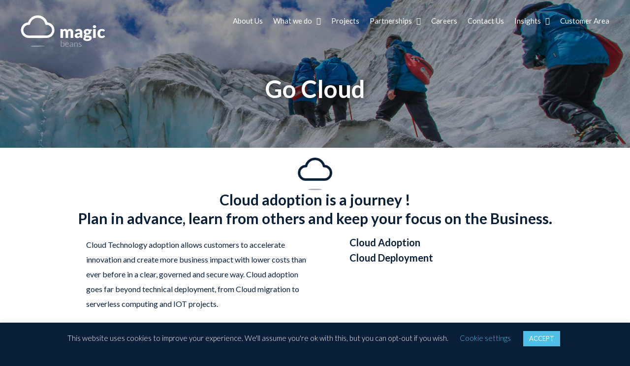

--- FILE ---
content_type: text/html; charset=UTF-8
request_url: https://www.magicbeans.pt/go-cloud-old/
body_size: 15120
content:
<!DOCTYPE html><html class="avada-html-layout-wide avada-html-header-position-top avada-is-100-percent-template avada-header-color-not-opaque" lang="en-US" prefix="og: http://ogp.me/ns# fb: http://ogp.me/ns/fb#"><head><meta http-equiv="X-UA-Compatible" content="IE=edge" /><meta http-equiv="Content-Type" content="text/html; charset=utf-8"/><meta name="viewport" content="width=device-width, initial-scale=1" /><meta name='robots' content='index, follow, max-image-preview:large, max-snippet:-1, max-video-preview:-1' /><link media="all" href="https://www.magicbeans.pt/wp-content/cache/autoptimize/css/autoptimize_a8217550bf9bc1c96fab8ec2dba5137c.css" rel="stylesheet"><title>Go Cloud - Old - magic beans</title><link rel="canonical" href="https://magicbeans.es/go-cloud-old/" /><meta property="og:locale" content="en_US" /><meta property="og:type" content="article" /><meta property="og:title" content="Go Cloud - Old - magic beans" /><meta property="og:url" content="https://magicbeans.es/go-cloud-old/" /><meta property="og:site_name" content="magic beans" /><meta property="article:modified_time" content="2023-01-10T09:35:22+00:00" /><meta property="og:image" content="https://magicbeans.pt/wp-content/uploads/2019/09/blueCloud.png" /><meta name="twitter:card" content="summary_large_image" /><meta name="twitter:label1" content="Est. reading time" /><meta name="twitter:data1" content="3 minutes" /> <script type="application/ld+json" class="yoast-schema-graph">{"@context":"https://schema.org","@graph":[{"@type":"WebPage","@id":"https://magicbeans.es/go-cloud-old/","url":"https://magicbeans.es/go-cloud-old/","name":"Go Cloud - Old - magic beans","isPartOf":{"@id":"https://www.magicbeans.it/#website"},"primaryImageOfPage":{"@id":"https://magicbeans.es/go-cloud-old/#primaryimage"},"image":{"@id":"https://magicbeans.es/go-cloud-old/#primaryimage"},"thumbnailUrl":"https://magicbeans.pt/wp-content/uploads/2019/09/blueCloud.png","datePublished":"2019-09-20T08:33:50+00:00","dateModified":"2023-01-10T09:35:22+00:00","breadcrumb":{"@id":"https://magicbeans.es/go-cloud-old/#breadcrumb"},"inLanguage":"en-US","potentialAction":[{"@type":"ReadAction","target":["https://magicbeans.es/go-cloud-old/"]}]},{"@type":"ImageObject","inLanguage":"en-US","@id":"https://magicbeans.es/go-cloud-old/#primaryimage","url":"https://magicbeans.pt/wp-content/uploads/2019/09/blueCloud.png","contentUrl":"https://magicbeans.pt/wp-content/uploads/2019/09/blueCloud.png"},{"@type":"BreadcrumbList","@id":"https://magicbeans.es/go-cloud-old/#breadcrumb","itemListElement":[{"@type":"ListItem","position":1,"name":"Home","item":"https://www.magicbeans.it/"},{"@type":"ListItem","position":2,"name":"Go Cloud &#8211; Old"}]},{"@type":"WebSite","@id":"https://www.magicbeans.it/#website","url":"https://www.magicbeans.it/","name":"magic beans","description":"Taking your business to the future across the cloud","potentialAction":[{"@type":"SearchAction","target":{"@type":"EntryPoint","urlTemplate":"https://www.magicbeans.it/?s={search_term_string}"},"query-input":{"@type":"PropertyValueSpecification","valueRequired":true,"valueName":"search_term_string"}}],"inLanguage":"en-US"}]}</script> <link rel='dns-prefetch' href='//fonts.googleapis.com' /><link href='https://fonts.gstatic.com' crossorigin rel='preconnect' /><link href='https://sp-ao.shortpixel.ai' rel='preconnect' /><link rel="alternate" type="application/rss+xml" title="magic beans &raquo; Feed" href="https://www.magicbeans.pt/feed/" /><link rel="alternate" type="application/rss+xml" title="magic beans &raquo; Comments Feed" href="https://www.magicbeans.pt/comments/feed/" /><link rel="icon" href="https://magicbeans.pt/wp-content/uploads/2019/11/favicon.png" type="image/png" /><link rel="icon" sizes="192x192" href="https://magicbeans.pt/wp-content/uploads/2019/11/favicon2.png" type="image/png"><meta name="msapplication-TileImage" content="https://magicbeans.pt/wp-content/uploads/2019/11/favicon3.png" type="image/png"><link rel="alternate" title="oEmbed (JSON)" type="application/json+oembed" href="https://www.magicbeans.pt/wp-json/oembed/1.0/embed?url=https%3A%2F%2Fwww.magicbeans.pt%2Fgo-cloud-old%2F" /><link rel="alternate" title="oEmbed (XML)" type="text/xml+oembed" href="https://www.magicbeans.pt/wp-json/oembed/1.0/embed?url=https%3A%2F%2Fwww.magicbeans.pt%2Fgo-cloud-old%2F&#038;format=xml" /><link rel="preload" href="https://www.magicbeans.pt/wp-content/plugins/bb-plugin/fonts/fontawesome/5.15.4/webfonts/fa-solid-900.woff2" as="font" type="font/woff2" crossorigin="anonymous"><meta name="description" content="Go Cloud  Cloud adoption is a journey ! Plan in advance, learn from others and keep your focus on the Business.
Cloud Technology adoption allows customers to accelerate innovation and create more business impact with lower costs than ever before in a clear, governed and secure way. Cloud"/><meta property="og:locale" content="en_US"/><meta property="og:type" content="article"/><meta property="og:site_name" content="magic beans"/><meta property="og:title" content="Go Cloud - Old - magic beans"/><meta property="og:description" content="Go Cloud  Cloud adoption is a journey ! Plan in advance, learn from others and keep your focus on the Business.
Cloud Technology adoption allows customers to accelerate innovation and create more business impact with lower costs than ever before in a clear, governed and secure way. Cloud"/><meta property="og:url" content="https://www.magicbeans.pt/go-cloud-old/"/><meta property="article:modified_time" content="2023-01-10T09:35:22+00:00"/><meta property="og:image" content="https://magicbeans.pt/wp-content/uploads/2019/06/logoMagicNeg-1.png"/><meta property="og:image:width" content="172"/><meta property="og:image:height" content="68"/><meta property="og:image:type" content="image/png"/>  <script src="https://www.googletagmanager.com/gtag/js?id=G-PC9XMHM9GQ"  data-cfasync="false" data-wpfc-render="false" type="text/javascript" async></script> <script data-cfasync="false" data-wpfc-render="false" type="text/javascript">var mi_version = '9.11.1';
				var mi_track_user = true;
				var mi_no_track_reason = '';
								var MonsterInsightsDefaultLocations = {"page_location":"https:\/\/www.magicbeans.pt\/go-cloud-old\/"};
								if ( typeof MonsterInsightsPrivacyGuardFilter === 'function' ) {
					var MonsterInsightsLocations = (typeof MonsterInsightsExcludeQuery === 'object') ? MonsterInsightsPrivacyGuardFilter( MonsterInsightsExcludeQuery ) : MonsterInsightsPrivacyGuardFilter( MonsterInsightsDefaultLocations );
				} else {
					var MonsterInsightsLocations = (typeof MonsterInsightsExcludeQuery === 'object') ? MonsterInsightsExcludeQuery : MonsterInsightsDefaultLocations;
				}

								var disableStrs = [
										'ga-disable-G-PC9XMHM9GQ',
									];

				/* Function to detect opted out users */
				function __gtagTrackerIsOptedOut() {
					for (var index = 0; index < disableStrs.length; index++) {
						if (document.cookie.indexOf(disableStrs[index] + '=true') > -1) {
							return true;
						}
					}

					return false;
				}

				/* Disable tracking if the opt-out cookie exists. */
				if (__gtagTrackerIsOptedOut()) {
					for (var index = 0; index < disableStrs.length; index++) {
						window[disableStrs[index]] = true;
					}
				}

				/* Opt-out function */
				function __gtagTrackerOptout() {
					for (var index = 0; index < disableStrs.length; index++) {
						document.cookie = disableStrs[index] + '=true; expires=Thu, 31 Dec 2099 23:59:59 UTC; path=/';
						window[disableStrs[index]] = true;
					}
				}

				if ('undefined' === typeof gaOptout) {
					function gaOptout() {
						__gtagTrackerOptout();
					}
				}
								window.dataLayer = window.dataLayer || [];

				window.MonsterInsightsDualTracker = {
					helpers: {},
					trackers: {},
				};
				if (mi_track_user) {
					function __gtagDataLayer() {
						dataLayer.push(arguments);
					}

					function __gtagTracker(type, name, parameters) {
						if (!parameters) {
							parameters = {};
						}

						if (parameters.send_to) {
							__gtagDataLayer.apply(null, arguments);
							return;
						}

						if (type === 'event') {
														parameters.send_to = monsterinsights_frontend.v4_id;
							var hookName = name;
							if (typeof parameters['event_category'] !== 'undefined') {
								hookName = parameters['event_category'] + ':' + name;
							}

							if (typeof MonsterInsightsDualTracker.trackers[hookName] !== 'undefined') {
								MonsterInsightsDualTracker.trackers[hookName](parameters);
							} else {
								__gtagDataLayer('event', name, parameters);
							}
							
						} else {
							__gtagDataLayer.apply(null, arguments);
						}
					}

					__gtagTracker('js', new Date());
					__gtagTracker('set', {
						'developer_id.dZGIzZG': true,
											});
					if ( MonsterInsightsLocations.page_location ) {
						__gtagTracker('set', MonsterInsightsLocations);
					}
										__gtagTracker('config', 'G-PC9XMHM9GQ', {"forceSSL":"true","link_attribution":"true"} );
										window.gtag = __gtagTracker;										(function () {
						/* https://developers.google.com/analytics/devguides/collection/analyticsjs/ */
						/* ga and __gaTracker compatibility shim. */
						var noopfn = function () {
							return null;
						};
						var newtracker = function () {
							return new Tracker();
						};
						var Tracker = function () {
							return null;
						};
						var p = Tracker.prototype;
						p.get = noopfn;
						p.set = noopfn;
						p.send = function () {
							var args = Array.prototype.slice.call(arguments);
							args.unshift('send');
							__gaTracker.apply(null, args);
						};
						var __gaTracker = function () {
							var len = arguments.length;
							if (len === 0) {
								return;
							}
							var f = arguments[len - 1];
							if (typeof f !== 'object' || f === null || typeof f.hitCallback !== 'function') {
								if ('send' === arguments[0]) {
									var hitConverted, hitObject = false, action;
									if ('event' === arguments[1]) {
										if ('undefined' !== typeof arguments[3]) {
											hitObject = {
												'eventAction': arguments[3],
												'eventCategory': arguments[2],
												'eventLabel': arguments[4],
												'value': arguments[5] ? arguments[5] : 1,
											}
										}
									}
									if ('pageview' === arguments[1]) {
										if ('undefined' !== typeof arguments[2]) {
											hitObject = {
												'eventAction': 'page_view',
												'page_path': arguments[2],
											}
										}
									}
									if (typeof arguments[2] === 'object') {
										hitObject = arguments[2];
									}
									if (typeof arguments[5] === 'object') {
										Object.assign(hitObject, arguments[5]);
									}
									if ('undefined' !== typeof arguments[1].hitType) {
										hitObject = arguments[1];
										if ('pageview' === hitObject.hitType) {
											hitObject.eventAction = 'page_view';
										}
									}
									if (hitObject) {
										action = 'timing' === arguments[1].hitType ? 'timing_complete' : hitObject.eventAction;
										hitConverted = mapArgs(hitObject);
										__gtagTracker('event', action, hitConverted);
									}
								}
								return;
							}

							function mapArgs(args) {
								var arg, hit = {};
								var gaMap = {
									'eventCategory': 'event_category',
									'eventAction': 'event_action',
									'eventLabel': 'event_label',
									'eventValue': 'event_value',
									'nonInteraction': 'non_interaction',
									'timingCategory': 'event_category',
									'timingVar': 'name',
									'timingValue': 'value',
									'timingLabel': 'event_label',
									'page': 'page_path',
									'location': 'page_location',
									'title': 'page_title',
									'referrer' : 'page_referrer',
								};
								for (arg in args) {
																		if (!(!args.hasOwnProperty(arg) || !gaMap.hasOwnProperty(arg))) {
										hit[gaMap[arg]] = args[arg];
									} else {
										hit[arg] = args[arg];
									}
								}
								return hit;
							}

							try {
								f.hitCallback();
							} catch (ex) {
							}
						};
						__gaTracker.create = newtracker;
						__gaTracker.getByName = newtracker;
						__gaTracker.getAll = function () {
							return [];
						};
						__gaTracker.remove = noopfn;
						__gaTracker.loaded = true;
						window['__gaTracker'] = __gaTracker;
					})();
									} else {
										console.log("");
					(function () {
						function __gtagTracker() {
							return null;
						}

						window['__gtagTracker'] = __gtagTracker;
						window['gtag'] = __gtagTracker;
					})();
									}</script> <link rel='stylesheet' id='ultimate-icons-css' href='https://www.magicbeans.pt/wp-content/cache/autoptimize/css/autoptimize_single_d4f23d9ff33269988d75807134dd9154.css?ver=2.9.4.1' type='text/css' media='all' /><link rel='stylesheet' id='fl-builder-layout-13066-css' href='https://www.magicbeans.pt/wp-content/cache/autoptimize/css/autoptimize_single_ae435471088dceb5ed39383c34a4ac2b.css?ver=ae435471088dceb5ed39383c34a4ac2b' type='text/css' media='all' /><link rel='stylesheet' id='fusion-dynamic-css-css' href='https://magicbeans.pt/wp-content/uploads/fusion-styles/b3aa90875d7ed746cae06ee1617e400f.min.css?ver=3.14.2' type='text/css' media='all' /><link rel='stylesheet' id='fl-builder-google-fonts-d745a3867c2267c5c12ba2460f7c24f4-css' href='//fonts.googleapis.com/css?family=Lato%3A400%2C700%2C300&#038;ver=6.9' type='text/css' media='all' /> <script data-cfasync="false" data-wpfc-render="false" type="text/javascript" id='monsterinsights-frontend-script-js-extra'>var monsterinsights_frontend = {"js_events_tracking":"true","download_extensions":"doc,pdf,ppt,zip,xls,docx,pptx,xlsx","inbound_paths":"[{\"path\":\"\\\/go\\\/\",\"label\":\"affiliate\"},{\"path\":\"\\\/recommend\\\/\",\"label\":\"affiliate\"}]","home_url":"https:\/\/www.magicbeans.pt","hash_tracking":"false","v4_id":"G-PC9XMHM9GQ"};</script> <script type="text/javascript" src="https://magicbeans.pt/wp-includes/js/jquery/jquery.min.js?ver=3.7.1" id="jquery-core-js"></script> <script type="text/javascript" id="cookie-law-info-js-extra">var Cli_Data = {"nn_cookie_ids":[],"cookielist":[],"non_necessary_cookies":[],"ccpaEnabled":"","ccpaRegionBased":"","ccpaBarEnabled":"","strictlyEnabled":["necessary","obligatoire"],"ccpaType":"gdpr","js_blocking":"","custom_integration":"","triggerDomRefresh":"","secure_cookies":""};
var cli_cookiebar_settings = {"animate_speed_hide":"500","animate_speed_show":"500","background":"#081f37","border":"#b1a6a6c2","border_on":"","button_1_button_colour":"#50c0e6","button_1_button_hover":"#409ab8","button_1_link_colour":"#fff","button_1_as_button":"1","button_1_new_win":"","button_2_button_colour":"#333","button_2_button_hover":"#292929","button_2_link_colour":"#444","button_2_as_button":"","button_2_hidebar":"","button_3_button_colour":"#081f37","button_3_button_hover":"#06192c","button_3_link_colour":"#fff","button_3_as_button":"1","button_3_new_win":"","button_4_button_colour":"#000","button_4_button_hover":"#000000","button_4_link_colour":"#50c0e6","button_4_as_button":"","button_7_button_colour":"#61a229","button_7_button_hover":"#4e8221","button_7_link_colour":"#fff","button_7_as_button":"1","button_7_new_win":"","font_family":"inherit","header_fix":"","notify_animate_hide":"1","notify_animate_show":"","notify_div_id":"#cookie-law-info-bar","notify_position_horizontal":"right","notify_position_vertical":"bottom","scroll_close":"","scroll_close_reload":"1","accept_close_reload":"","reject_close_reload":"","showagain_tab":"","showagain_background":"#fff","showagain_border":"#000","showagain_div_id":"#cookie-law-info-again","showagain_x_position":"100px","text":"#ffffff","show_once_yn":"","show_once":"10000","logging_on":"","as_popup":"","popup_overlay":"1","bar_heading_text":"","cookie_bar_as":"banner","popup_showagain_position":"bottom-right","widget_position":"left"};
var log_object = {"ajax_url":"https://www.magicbeans.pt/wp-admin/admin-ajax.php"};
//# sourceURL=cookie-law-info-js-extra</script> <script type="text/javascript" id="site24x7_rum_js-js-extra">var phpParams = {"rumMOKey":"0e918ee259bb9d6206bc26e5e1f3de09","dataCentreExt":"eu","sessionReplayEnabled":"","maskInputText":"","maskAllText":""};
//# sourceURL=site24x7_rum_js-js-extra</script> <link rel="https://api.w.org/" href="https://www.magicbeans.pt/wp-json/" /><link rel="alternate" title="JSON" type="application/json" href="https://www.magicbeans.pt/wp-json/wp/v2/pages/13066" /><link rel="EditURI" type="application/rsd+xml" title="RSD" href="https://www.magicbeans.pt/xmlrpc.php?rsd" /><meta name="generator" content="WordPress 6.9" /><link rel='shortlink' href='https://www.magicbeans.pt/?p=13066' /> <script type="text/javascript">var doc = document.documentElement;
			doc.setAttribute( 'data-useragent', navigator.userAgent );</script> </head><body class="wp-singular page-template page-template-100-width page-template-100-width-php page page-id-13066 wp-theme-Avada fl-builder fl-builder-2-9-4-1 fl-no-js fusion-image-hovers fusion-pagination-sizing fusion-button_type-flat fusion-button_span-no fusion-button_gradient-linear avada-image-rollover-circle-yes avada-image-rollover-yes avada-image-rollover-direction-center_vertical fusion-body ltr no-tablet-sticky-header no-mobile-sticky-header no-mobile-slidingbar no-mobile-totop avada-has-rev-slider-styles fusion-disable-outline fusion-sub-menu-slide mobile-logo-pos-left layout-wide-mode avada-has-boxed-modal-shadow-none layout-scroll-offset-full avada-has-zero-margin-offset-top fusion-top-header menu-text-align-left mobile-menu-design-modern fusion-show-pagination-text fusion-header-layout-v1 avada-responsive avada-footer-fx-bg-parallax avada-menu-highlight-style-textcolor fusion-search-form-classic fusion-main-menu-search-dropdown fusion-avatar-square avada-sticky-shrinkage avada-dropdown-styles avada-blog-layout-grid avada-blog-archive-layout-grid avada-header-shadow-no avada-menu-icon-position-left avada-has-megamenu-shadow avada-has-mainmenu-dropdown-divider avada-has-header-100-width avada-has-pagetitle-100-width avada-has-pagetitle-bg-full avada-has-pagetitle-bg-parallax avada-has-breadcrumb-mobile-hidden avada-has-titlebar-hide avada-has-pagination-padding avada-flyout-menu-direction-fade avada-has-blocks avada-ec-views-v1" data-awb-post-id="13066"> <a class="skip-link screen-reader-text" href="#content">Skip to content</a><div id="boxed-wrapper"><div id="wrapper" class="fusion-wrapper"><div id="home" style="position:relative;top:-1px;"></div><header class="fusion-header-wrapper"><div class="fusion-header-v1 fusion-logo-alignment fusion-logo-left fusion-sticky-menu- fusion-sticky-logo-1 fusion-mobile-logo-  fusion-mobile-menu-design-modern"><div class="fusion-header-sticky-height"></div><div class="fusion-header"><div class="fusion-row"><div class="fusion-logo" data-margin-top="31px" data-margin-bottom="31px" data-margin-left="0px" data-margin-right="0px"> <a class="fusion-logo-link"  href="https://www.magicbeans.pt/" > <img decoding="async" src="https://magicbeans.pt/wp-content/uploads/2019/06/logoMagicNeg-1.png" srcset="https://magicbeans.pt/wp-content/uploads/2019/06/logoMagicNeg-1.png 1x" width="" height="" alt="magic beans Logo" data-retina_logo_url="" class="fusion-standard-logo" /> <img decoding="async" src="https://magicbeans.pt/wp-content/uploads/2019/06/logoFixed.png" srcset="https://magicbeans.pt/wp-content/uploads/2019/06/logoFixed.png 1x" width="" height="" alt="magic beans Logo" data-retina_logo_url="" class="fusion-sticky-logo" /> </a></div><nav class="fusion-main-menu" aria-label="Main Menu"><ul id="menu-magic-beans-menu" class="fusion-menu"><li  id="menu-item-15439"  class="menu-item menu-item-type-post_type menu-item-object-page menu-item-15439"  data-item-id="15439"><a  href="https://www.magicbeans.pt/about-us/" class="fusion-textcolor-highlight"><span class="menu-text">About Us</span></a></li><li  id="menu-item-15440"  class="menu-item menu-item-type-custom menu-item-object-custom menu-item-has-children menu-item-15440 fusion-dropdown-menu"  data-item-id="15440"><a  href="#" class="fusion-textcolor-highlight"><span class="menu-text">What we do</span> <span class="fusion-caret"><i class="fusion-dropdown-indicator" aria-hidden="true"></i></span></a><ul class="sub-menu"><li  id="menu-item-16084"  class="menu-item menu-item-type-post_type menu-item-object-page menu-item-has-children menu-item-16084 fusion-dropdown-submenu" ><a  href="https://www.magicbeans.pt/go-cloud/" class="fusion-textcolor-highlight"><span>Migration</span> <span class="fusion-caret"><i class="fusion-dropdown-indicator" aria-hidden="true"></i></span></a><ul class="sub-menu"><li  id="menu-item-17532"  class="menu-item menu-item-type-post_type menu-item-object-page menu-item-17532" ><a  href="https://www.magicbeans.pt/artificial-intelligence-llm/" class="fusion-textcolor-highlight"><span>GEN AI / LLM</span></a></li></ul></li><li  id="menu-item-16083"  class="menu-item menu-item-type-post_type menu-item-object-page menu-item-16083 fusion-dropdown-submenu" ><a  href="https://www.magicbeans.pt/apps-modernization/" class="fusion-textcolor-highlight"><span>Applications Modernization</span></a></li><li  id="menu-item-16734"  class="menu-item menu-item-type-post_type menu-item-object-page menu-item-16734 fusion-dropdown-submenu" ><a  href="https://www.magicbeans.pt/managed-services/" class="fusion-textcolor-highlight"><span>Managed Services</span></a></li><li  id="menu-item-16773"  class="menu-item menu-item-type-post_type menu-item-object-page menu-item-16773 fusion-dropdown-submenu" ><a  href="https://www.magicbeans.pt/multicloud-finops/" class="fusion-textcolor-highlight"><span>FinOps</span></a></li><li  id="menu-item-17546"  class="menu-item menu-item-type-custom menu-item-object-custom menu-item-17546 fusion-dropdown-submenu" ><a  href="https://www.magicwave.cloud/" class="fusion-textcolor-highlight"><span>Salesforce</span></a></li></ul></li><li  id="menu-item-15459"  class="menu-item menu-item-type-post_type menu-item-object-page menu-item-15459"  data-item-id="15459"><a  href="https://www.magicbeans.pt/projects/" class="fusion-textcolor-highlight"><span class="menu-text">Projects</span></a></li><li  id="menu-item-15714"  class="menu-item menu-item-type-custom menu-item-object-custom menu-item-has-children menu-item-15714 fusion-dropdown-menu"  data-item-id="15714"><a  href="#" class="fusion-textcolor-highlight"><span class="menu-text">Partnerships</span> <span class="fusion-caret"><i class="fusion-dropdown-indicator" aria-hidden="true"></i></span></a><ul class="sub-menu"><li  id="menu-item-15715"  class="menu-item menu-item-type-post_type menu-item-object-page menu-item-has-children menu-item-15715 fusion-dropdown-submenu" ><a  href="https://www.magicbeans.pt/aws/" class="fusion-textcolor-highlight"><span>AWS</span> <span class="fusion-caret"><i class="fusion-dropdown-indicator" aria-hidden="true"></i></span></a><ul class="sub-menu"><li  id="menu-item-15443"  class="menu-item menu-item-type-post_type menu-item-object-page menu-item-15443" ><a  href="https://www.magicbeans.pt/amazon-connect-2/" class="fusion-textcolor-highlight"><span>Amazon Connect</span></a></li><li  id="menu-item-15455"  class="menu-item menu-item-type-post_type menu-item-object-page menu-item-15455" ><a  href="https://www.magicbeans.pt/aws-immersion-day/" class="fusion-textcolor-highlight"><span>AWS Immersion Day</span></a></li><li  id="menu-item-15445"  class="menu-item menu-item-type-post_type menu-item-object-page menu-item-15445" ><a  href="https://www.magicbeans.pt/cloud-adoption/" class="fusion-textcolor-highlight"><span>Cloud Adoption</span></a></li><li  id="menu-item-15446"  class="menu-item menu-item-type-post_type menu-item-object-page menu-item-15446" ><a  href="https://www.magicbeans.pt/finops/" class="fusion-textcolor-highlight"><span>AWS FinOps</span></a></li><li  id="menu-item-15447"  class="menu-item menu-item-type-post_type menu-item-object-page menu-item-15447" ><a  href="https://www.magicbeans.pt/aws-managed-databases/" class="fusion-textcolor-highlight"><span>AWS Managed Databases</span></a></li><li  id="menu-item-16784"  class="menu-item menu-item-type-post_type menu-item-object-page menu-item-16784" ><a  href="https://www.magicbeans.pt/aws-managed-services/" class="fusion-textcolor-highlight"><span>AWS Managed Services</span></a></li><li  id="menu-item-15448"  class="menu-item menu-item-type-post_type menu-item-object-page menu-item-15448" ><a  href="https://www.magicbeans.pt/aws-migrations-map/" class="fusion-textcolor-highlight"><span>AWS Migrations (MAP)</span></a></li><li  id="menu-item-17706"  class="menu-item menu-item-type-post_type menu-item-object-page menu-item-17706" ><a  href="https://www.magicbeans.pt/mssp/" class="fusion-textcolor-highlight"><span>MSSP</span></a></li><li  id="menu-item-15458"  class="menu-item menu-item-type-post_type menu-item-object-page menu-item-15458" ><a  href="https://www.magicbeans.pt/public-sector-solutions/" class="fusion-textcolor-highlight"><span>Public Sector Solutions</span></a></li><li  id="menu-item-15449"  class="menu-item menu-item-type-post_type menu-item-object-page menu-item-15449" ><a  href="https://www.magicbeans.pt/security-assessment/" class="fusion-textcolor-highlight"><span>Security Assessment</span></a></li><li  id="menu-item-15456"  class="menu-item menu-item-type-post_type menu-item-object-page menu-item-15456" ><a  href="https://www.magicbeans.pt/training-academy/" class="fusion-textcolor-highlight"><span>AWS Training Academy</span></a></li><li  id="menu-item-17545"  class="menu-item menu-item-type-post_type menu-item-object-page menu-item-17545" ><a  href="https://www.magicbeans.pt/saas-aws-solutions/" class="fusion-textcolor-highlight"><span>SaaS – AWS</span></a></li><li  id="menu-item-15450"  class="menu-item menu-item-type-post_type menu-item-object-page menu-item-15450" ><a  href="https://www.magicbeans.pt/serverless-applications/" class="fusion-textcolor-highlight"><span>Serverless Applications</span></a></li><li  id="menu-item-15451"  class="menu-item menu-item-type-post_type menu-item-object-page menu-item-15451" ><a  href="https://www.magicbeans.pt/storage-solutions/" class="fusion-textcolor-highlight"><span>Storage Solutions</span></a></li><li  id="menu-item-15452"  class="menu-item menu-item-type-post_type menu-item-object-page menu-item-15452" ><a  href="https://www.magicbeans.pt/well-architected-framework-review/" class="fusion-textcolor-highlight"><span>Well-Architected Review</span></a></li><li  id="menu-item-15453"  class="menu-item menu-item-type-post_type menu-item-object-page menu-item-15453" ><a  href="https://www.magicbeans.pt/windows-on-aws/" class="fusion-textcolor-highlight"><span>Windows on AWS</span></a></li></ul></li><li  id="menu-item-15723"  class="menu-item menu-item-type-post_type menu-item-object-page menu-item-has-children menu-item-15723 fusion-dropdown-submenu" ><a  href="https://www.magicbeans.pt/partnerships/googlecloud/" class="fusion-textcolor-highlight"><span>Google Cloud Platform</span> <span class="fusion-caret"><i class="fusion-dropdown-indicator" aria-hidden="true"></i></span></a><ul class="sub-menu"><li  id="menu-item-16089"  class="menu-item menu-item-type-post_type menu-item-object-page menu-item-16089" ><a  href="https://www.magicbeans.pt/gcp-finops/" class="fusion-textcolor-highlight"><span>GCP FinOps</span></a></li><li  id="menu-item-15721"  class="menu-item menu-item-type-post_type menu-item-object-page menu-item-15721" ><a  href="https://www.magicbeans.pt/gcp-managed-services/" class="fusion-textcolor-highlight"><span>GCP Managed Services</span></a></li><li  id="menu-item-16088"  class="menu-item menu-item-type-post_type menu-item-object-page menu-item-16088" ><a  href="https://www.magicbeans.pt/gcp-modern-apps/" class="fusion-textcolor-highlight"><span>GCP Modern Apps</span></a></li><li  id="menu-item-16087"  class="menu-item menu-item-type-post_type menu-item-object-page menu-item-16087" ><a  href="https://www.magicbeans.pt/gcp-serverless-applications/" class="fusion-textcolor-highlight"><span>GCP Serverless Applications</span></a></li><li  id="menu-item-15722"  class="menu-item menu-item-type-post_type menu-item-object-page menu-item-15722" ><a  href="https://www.magicbeans.pt/gcp-storage-solutions/" class="fusion-textcolor-highlight"><span>GCP Storage Solutions</span></a></li></ul></li><li  id="menu-item-15724"  class="menu-item menu-item-type-post_type menu-item-object-page menu-item-has-children menu-item-15724 fusion-dropdown-submenu" ><a  href="https://www.magicbeans.pt/azure/" class="fusion-textcolor-highlight"><span>Microsoft Azure</span> <span class="fusion-caret"><i class="fusion-dropdown-indicator" aria-hidden="true"></i></span></a><ul class="sub-menu"><li  id="menu-item-15716"  class="menu-item menu-item-type-post_type menu-item-object-page menu-item-15716" ><a  href="https://www.magicbeans.pt/azure-backup/" class="fusion-textcolor-highlight"><span>Azure Backup Solutions</span></a></li><li  id="menu-item-16160"  class="menu-item menu-item-type-post_type menu-item-object-page menu-item-16160" ><a  href="https://www.magicbeans.pt/azure-finops/" class="fusion-textcolor-highlight"><span>Azure FinOps</span></a></li><li  id="menu-item-16153"  class="menu-item menu-item-type-post_type menu-item-object-page menu-item-16153" ><a  href="https://www.magicbeans.pt/azure-managed-database/" class="fusion-textcolor-highlight"><span>Azure Managed Database</span></a></li><li  id="menu-item-15717"  class="menu-item menu-item-type-post_type menu-item-object-page menu-item-15717" ><a  href="https://www.magicbeans.pt/azure-managed-services/" class="fusion-textcolor-highlight"><span>Azure Managed Services</span></a></li><li  id="menu-item-15718"  class="menu-item menu-item-type-post_type menu-item-object-page menu-item-15718" ><a  href="https://www.magicbeans.pt/azure-migration-service/" class="fusion-textcolor-highlight"><span>Azure Migration Service</span></a></li><li  id="menu-item-16154"  class="menu-item menu-item-type-post_type menu-item-object-page menu-item-16154" ><a  href="https://www.magicbeans.pt/azure-modern-apps/" class="fusion-textcolor-highlight"><span>Azure Modern Apps</span></a></li><li  id="menu-item-15719"  class="menu-item menu-item-type-post_type menu-item-object-page menu-item-15719" ><a  href="https://www.magicbeans.pt/azure-security-assessment/" class="fusion-textcolor-highlight"><span>Azure Security Assessment</span></a></li><li  id="menu-item-15720"  class="menu-item menu-item-type-post_type menu-item-object-page menu-item-15720" ><a  href="https://www.magicbeans.pt/azure-site-recovery/" class="fusion-textcolor-highlight"><span>Azure Site Recovery</span></a></li><li  id="menu-item-15713"  class="menu-item menu-item-type-post_type menu-item-object-page menu-item-15713" ><a  href="https://www.magicbeans.pt/azure-training-academy/" class="fusion-textcolor-highlight"><span>Azure Training Academy</span></a></li><li  id="menu-item-16181"  class="menu-item menu-item-type-post_type menu-item-object-page menu-item-16181" ><a  href="https://www.magicbeans.pt/azure-well-architected-framework-review/" class="fusion-textcolor-highlight"><span>Azure Well-Architected Framework Review</span></a></li></ul></li><li  id="menu-item-15725"  class="menu-item menu-item-type-post_type menu-item-object-page menu-item-15725 fusion-dropdown-submenu" ><a  href="https://www.magicbeans.pt/redhat/" class="fusion-textcolor-highlight"><span>Red Hat</span></a></li><li  id="menu-item-15726"  class="menu-item menu-item-type-post_type menu-item-object-page menu-item-15726 fusion-dropdown-submenu" ><a  href="https://www.magicbeans.pt/veeam/" class="fusion-textcolor-highlight"><span>Veeam</span></a></li><li  id="menu-item-15727"  class="menu-item menu-item-type-post_type menu-item-object-page menu-item-15727 fusion-dropdown-submenu" ><a  href="https://www.magicbeans.pt/zendesk/" class="fusion-textcolor-highlight"><span>Zendesk</span></a></li></ul></li><li  id="menu-item-15461"  class="menu-item menu-item-type-post_type menu-item-object-page menu-item-15461"  data-item-id="15461"><a  href="https://www.magicbeans.pt/careers/" class="fusion-textcolor-highlight"><span class="menu-text">Careers</span></a></li><li  id="menu-item-15462"  class="menu-item menu-item-type-post_type menu-item-object-page menu-item-15462"  data-item-id="15462"><a  href="https://www.magicbeans.pt/contact-us/" class="fusion-textcolor-highlight"><span class="menu-text">Contact Us</span></a></li><li  id="menu-item-15463"  class="menu-item menu-item-type-custom menu-item-object-custom menu-item-has-children menu-item-15463 fusion-dropdown-menu"  data-item-id="15463"><a  href="#" class="fusion-textcolor-highlight"><span class="menu-text">Insights</span> <span class="fusion-caret"><i class="fusion-dropdown-indicator" aria-hidden="true"></i></span></a><ul class="sub-menu"><li  id="menu-item-17641"  class="menu-item menu-item-type-post_type menu-item-object-page menu-item-17641 fusion-dropdown-submenu" ><a  href="https://www.magicbeans.pt/cloud-learning-hub/" class="fusion-textcolor-highlight"><span>Learning Hub</span></a></li><li  id="menu-item-15464"  class="menu-item menu-item-type-taxonomy menu-item-object-category menu-item-15464 fusion-dropdown-submenu" ><a  href="https://www.magicbeans.pt/category/blog-posts/" class="fusion-textcolor-highlight"><span>Blog Posts</span></a></li><li  id="menu-item-15465"  class="menu-item menu-item-type-post_type menu-item-object-page menu-item-15465 fusion-dropdown-submenu" ><a  href="https://www.magicbeans.pt/news/" class="fusion-textcolor-highlight"><span>News</span></a></li></ul></li><li  id="menu-item-15466"  class="menu-item menu-item-type-custom menu-item-object-custom menu-item-15466"  data-item-id="15466"><a  href="https://www.customerarea.magicbeans.pt" class="fusion-textcolor-highlight"><span class="menu-text">Customer Area</span></a></li></ul></nav><div class="fusion-mobile-menu-icons"> <a href="#" class="fusion-icon awb-icon-bars" aria-label="Toggle mobile menu" aria-expanded="false"></a></div><nav class="fusion-mobile-nav-holder fusion-mobile-menu-text-align-center" aria-label="Main Menu Mobile"></nav></div></div></div><div class="fusion-clearfix"></div></header><div id="sliders-container" class="fusion-slider-visibility"></div><main id="main" class="clearfix width-100"><div class="fusion-row" style="max-width:100%;"><section id="content" class="full-width"><div id="post-13066" class="post-13066 page type-page status-publish hentry"> <span class="entry-title rich-snippet-hidden">Go Cloud &#8211; Old</span><span class="vcard rich-snippet-hidden"><span class="fn"><a href="https://www.magicbeans.pt/author/jbernardoramos/" title="Posts by jbernardoramos" rel="author">jbernardoramos</a></span></span><span class="updated rich-snippet-hidden">2023-01-10T09:35:22+00:00</span><div class="post-content"><div class="fl-builder-content fl-builder-content-13066 fl-builder-content-primary fl-builder-global-templates-locked" data-post-id="13066"><div class="fl-row fl-row-full-width fl-row-bg-photo fl-node-5d80a8b71ee87 fl-row-custom-height fl-row-align-center fl-row-bg-overlay" data-node="5d80a8b71ee87"><div class="fl-row-content-wrap"><div class="fl-row-content fl-row-fixed-width fl-node-content"><div class="fl-col-group fl-node-5d80a8b760599" data-node="5d80a8b760599"><div class="fl-col fl-node-5d80a8b760845 fl-col-bg-color" data-node="5d80a8b760845"><div class="fl-col-content fl-node-content"><div class="fl-module fl-module-heading fl-node-5d80a95144274" data-node="5d80a95144274"><div class="fl-module-content fl-node-content"><h1 class="fl-heading"> <span class="fl-heading-text">Go Cloud</span></h1></div></div></div></div></div></div></div></div><div class="fl-row fl-row-full-width fl-row-bg-color fl-node-5d84bed631b5e fl-row-default-height fl-row-align-center" data-node="5d84bed631b5e"><div class="fl-row-content-wrap"><div class="fl-row-content fl-row-fixed-width fl-node-content"><div class="fl-col-group fl-node-5d84bed631987" data-node="5d84bed631987"><div class="fl-col fl-node-5d84bed6319e5 fl-col-bg-color" data-node="5d84bed6319e5"><div class="fl-col-content fl-node-content"><div class="fl-module fl-module-photo fl-node-5d84bed631aa9" data-node="5d84bed631aa9"><div class="fl-module-content fl-node-content"><div class="fl-photo fl-photo-align-center" itemscope itemtype="https://schema.org/ImageObject"><div class="fl-photo-content fl-photo-img-png"> <img decoding="async" class="lazyload fl-photo-img wp-image-12806 size-full" src="data:image/svg+xml,%3Csvg%20xmlns%3D%27http%3A%2F%2Fwww.w3.org%2F2000%2Fsvg%27%20width%3D%27100%27%20height%3D%2794%27%20viewBox%3D%270%200%20100%2094%27%3E%3Crect%20width%3D%27100%27%20height%3D%2794%27%20fill-opacity%3D%220%22%2F%3E%3C%2Fsvg%3E" data-orig-src="https://magicbeans.pt/wp-content/uploads/2019/09/blueCloud.png" alt="blueCloud" itemprop="image" height="94" width="100" title="blueCloud"  /></div></div></div></div><div class="fl-module fl-module-heading fl-node-5d84bed631a4e" data-node="5d84bed631a4e"><div class="fl-module-content fl-node-content"><h3 class="fl-heading"> <span class="fl-heading-text">Cloud adoption is a journey ! <br>Plan in advance, learn from others and keep your focus on the Business.</span></h3></div></div></div></div></div></div></div></div><div class="fl-row fl-row-full-width fl-row-bg-color fl-node-5d889328ef97d fl-row-default-height fl-row-align-center" data-node="5d889328ef97d"><div class="fl-row-content-wrap"><div class="fl-row-content fl-row-fixed-width fl-node-content"><div class="fl-col-group fl-node-5d889328efdf6" data-node="5d889328efdf6"><div class="fl-col fl-node-5d889328efe5f fl-col-bg-color fl-col-has-cols" data-node="5d889328efe5f"><div class="fl-col-content fl-node-content"><div class="fl-col-group fl-node-5d889328efeb4 fl-col-group-nested" data-node="5d889328efeb4"><div class="fl-col fl-node-5d889328eff05 fl-col-bg-color fl-col-small" data-node="5d889328eff05"><div class="fl-col-content fl-node-content"><div class="fl-module fl-module-rich-text fl-node-5d889328eff46 text-on-white" data-node="5d889328eff46"><div class="fl-module-content fl-node-content"><div class="fl-rich-text"><p>Cloud Technology adoption allows customers to accelerate innovation and create more business impact with lower costs than ever before in a clear, governed and secure way. Cloud adoption goes far beyond technical deployment, from Cloud migration to serverless computing and IOT projects.</p><p>Magic Beans helps customers setting the cloud journey strategy, planning and implementation with the change management programs needed to support the business transformation while architecting the most flexible solutions in order to easily adjust to new business needs and implementing the best security standards at all levels without compromising costs and performance.</p></div></div></div></div></div><div class="fl-col fl-node-5d889328eff97 fl-col-bg-color fl-col-small" data-node="5d889328eff97"><div class="fl-col-content fl-node-content"><div class="fl-module fl-module-heading fl-node-5d889328effe5" data-node="5d889328effe5"><div class="fl-module-content fl-node-content"><h4 class="fl-heading"> <span class="fl-heading-text">Cloud Adoption</span></h4></div></div><div class="fl-module fl-module-heading fl-node-5d889328f0080" data-node="5d889328f0080"><div class="fl-module-content fl-node-content"><h4 class="fl-heading"> <span class="fl-heading-text">Cloud Deployment</span></h4></div></div></div></div></div></div></div></div></div></div></div><div class="fl-row fl-row-full-width fl-row-bg-slideshow fl-node-5d849f6781f69 fl-row-default-height fl-row-align-center fl-row-bg-overlay" data-node="5d849f6781f69"><div class="fl-row-content-wrap"><div class="fl-bg-slideshow"></div><div class="fl-row-content fl-row-fixed-width fl-node-content"><div class="fl-col-group fl-node-5d849f6781e98" data-node="5d849f6781e98"><div class="fl-col fl-node-5d849f6781ee4 fl-col-bg-color" data-node="5d849f6781ee4"><div class="fl-col-content fl-node-content"><div class="fl-module fl-module-heading fl-node-5d849f6781f23" data-node="5d849f6781f23"><div class="fl-module-content fl-node-content"><h3 class="fl-heading"> <span class="fl-heading-text">Magic Beans knowledge and experience is fundamental to create a customized adoption plan for each customer, resulting in more innovation and a competitiveness boost in the market.</span></h3></div></div></div></div></div></div></div></div><div class="fl-row fl-row-full-width fl-row-bg-color fl-node-5d84bced3ee13 fl-row-default-height fl-row-align-center" data-node="5d84bced3ee13"><div class="fl-row-content-wrap"><div class="fl-row-content fl-row-fixed-width fl-node-content"><div class="fl-col-group fl-node-5d84bced4ff69" data-node="5d84bced4ff69"><div class="fl-col fl-node-5d84bced50125 fl-col-bg-color" data-node="5d84bced50125"><div class="fl-col-content fl-node-content"><div class="fl-module fl-module-photo fl-node-5d84aa0912902" data-node="5d84aa0912902"><div class="fl-module-content fl-node-content"><div class="fl-photo fl-photo-align-center" itemscope itemtype="https://schema.org/ImageObject"><div class="fl-photo-content fl-photo-img-png"> <img decoding="async" class="lazyload fl-photo-img wp-image-12127 size-full" src="data:image/svg+xml,%3Csvg%20xmlns%3D%27http%3A%2F%2Fwww.w3.org%2F2000%2Fsvg%27%20width%3D%27100%27%20height%3D%2794%27%20viewBox%3D%270%200%20100%2094%27%3E%3Crect%20width%3D%27100%27%20height%3D%2794%27%20fill-opacity%3D%220%22%2F%3E%3C%2Fsvg%3E" data-orig-src="https://magicbeans.pt/wp-content/uploads/2019/07/nuvem-branca-e1567675391279.png" alt="nuvem-branca" itemprop="image" height="94" width="100" title="nuvem-branca"  /></div></div></div></div><div class="fl-module fl-module-heading fl-node-5d84a996705b0" data-node="5d84a996705b0"><div class="fl-module-content fl-node-content"><h3 class="fl-heading"> <span class="fl-heading-text">Value Differentiators</span></h3></div></div></div></div></div></div></div></div><div class="fl-row fl-row-full-width fl-row-bg-color fl-node-5d8498a898514 fl-row-default-height fl-row-align-center" data-node="5d8498a898514"><div class="fl-row-content-wrap"><div class="fl-row-content fl-row-fixed-width fl-node-content"><div class="fl-col-group fl-node-5d8498a898282" data-node="5d8498a898282"><div class="fl-col fl-node-5d8498a8982a9 fl-col-bg-color fl-col-small" data-node="5d8498a8982a9"><div class="fl-col-content fl-node-content"><div class="fl-module fl-module-icon fl-node-5d849ad85e03a fl-animation fl-fade-in" data-node="5d849ad85e03a" data-animation-delay="0.0" data-animation-duration="1"><div class="fl-module-content fl-node-content"><div class="fl-icon-wrap"> <span class="fl-icon"> <i class="fas fa-bolt" aria-hidden="true"></i> </span></div></div></div><div class="fl-module fl-module-heading fl-node-5d849acba6c4c fl-animation fl-fade-in" data-node="5d849acba6c4c" data-animation-delay="0" data-animation-duration="1"><div class="fl-module-content fl-node-content"><h4 class="fl-heading"> <span class="fl-heading-text">Create Impact</span></h4></div></div><div class="fl-module fl-module-rich-text fl-node-5d8498a8983e0 fl-animation fl-fade-in" data-node="5d8498a8983e0" data-animation-delay="0.0" data-animation-duration="1"><div class="fl-module-content fl-node-content"><div class="fl-rich-text"><p style="text-align: center;"><span style="font-size: 16px;">Deep knowledgeable certified professionals complemented with young top talent. Create differential impact from the first moment in the new digital competencies.</span></p></div></div></div></div></div><div class="fl-col fl-node-5d8498a8982f7 fl-col-bg-color fl-col-small" data-node="5d8498a8982f7"><div class="fl-col-content fl-node-content"><div class="fl-module fl-module-icon fl-node-5d8498a898392 fl-animation fl-fade-in" data-node="5d8498a898392" data-animation-delay="0.5" data-animation-duration="1"><div class="fl-module-content fl-node-content"><div class="fl-icon-wrap"> <span class="fl-icon"> <i class="fa fa-line-chart" aria-hidden="true"></i> </span></div></div></div><div class="fl-module fl-module-heading fl-node-5d8498a89842c fl-animation fl-fade-in" data-node="5d8498a89842c" data-animation-delay="0.5" data-animation-duration="1"><div class="fl-module-content fl-node-content"><h4 class="fl-heading"> <span class="fl-heading-text">Improve & Grow your Business</span></h4></div></div><div class="fl-module fl-module-rich-text fl-node-5d849ad0149bc fl-animation fl-fade-in" data-node="5d849ad0149bc" data-animation-delay="0.5" data-animation-duration="1"><div class="fl-module-content fl-node-content"><div class="fl-rich-text"><p style="text-align: center;"><span style="font-size: 16px;">Understand customers challenges and suggest the best solutions to improve their businesses. Discover, develop, implement and maintain the best solutions.</span></p></div></div></div></div></div><div class="fl-col fl-node-5d8498a898344 fl-col-bg-color fl-col-small" data-node="5d8498a898344"><div class="fl-col-content fl-node-content"><div class="fl-module fl-module-icon fl-node-5d8498a8984c6 fl-animation fl-fade-in" data-node="5d8498a8984c6" data-animation-delay="1" data-animation-duration="1"><div class="fl-module-content fl-node-content"><div class="fl-icon-wrap"> <span class="fl-icon"> <i class="fas fa-expand" aria-hidden="true"></i> </span></div></div></div><div class="fl-module fl-module-heading fl-node-5d849b42b7fc7 fl-animation fl-fade-in" data-node="5d849b42b7fc7" data-animation-delay="1" data-animation-duration="1"><div class="fl-module-content fl-node-content"><h4 class="fl-heading"> <span class="fl-heading-text">Focus Areas Speed <br> of insights</span></h4></div></div><div class="fl-module fl-module-rich-text fl-node-5dade9c789a00 fl-animation fl-fade-in" data-node="5dade9c789a00" data-animation-delay="1" data-animation-duration="1"><div class="fl-module-content fl-node-content"><div class="fl-rich-text"><p style="text-align: center;"><span style="font-size: 16px;">Professionals with deep market knowledge and experience providing powerful integrated solutions.</span></p></div></div></div></div></div></div></div></div></div><div class="fl-row fl-row-full-width fl-row-bg-color fl-node-5f64a7059630b fl-row-default-height fl-row-align-center" data-node="5f64a7059630b"><div class="fl-row-content-wrap"><div class="fl-row-content fl-row-fixed-width fl-node-content"><div class="fl-col-group fl-node-5f64a705a006a" data-node="5f64a705a006a"><div class="fl-col fl-node-5f64a705a010f fl-col-bg-color" data-node="5f64a705a010f"><div class="fl-col-content fl-node-content"><div class="fl-module fl-module-heading fl-node-5f64a7251ef9e" data-node="5f64a7251ef9e"><div class="fl-module-content fl-node-content"><h3 class="fl-heading"> <span class="fl-heading-text">Ready to get started?</span></h3></div></div><div class="fl-module fl-module-rich-text fl-node-5f64a743680db" data-node="5f64a743680db"><div class="fl-module-content fl-node-content"><div class="fl-rich-text"><div class="fl-row fl-row-full-width fl-row-bg-color fl-node-5f1800de2548c" data-node="5f1800de2548c"><div class="fl-drop-target fl-row-drop-target ui-sortable"></div><div class="fl-row-content-wrap"><div class="fl-row-content fl-row-fixed-width fl-node-content"><div class="fl-col-group fl-node-5f1800de2dfec" data-node="5f1800de2dfec"><div class="fl-col fl-node-5f1800de2e0a7" data-node="5f1800de2e0a7"><div class="fl-col-content fl-node-content ui-sortable"><div class="fl-module fl-module-rich-text fl-node-5f180156a3258" data-node="5f180156a3258"><div class="fl-module-content fl-node-content"><div class="fl-rich-text"><p><span style="font-size: 18px;"><span style="color: #000000;">To learn more about how Magic Beans can help your business with Cloud adoption, contact us at</span> <span style="color: #33cccc;"><a style="color: #33cccc;" href="mailto:team@magicbeans.pt">team@magicbeans.pt</a></span></span></p></div></div></div></div></div></div></div></div></div></div></div></div></div></div></div></div></div></div><div class="fl-row fl-row-full-width fl-row-bg-color fl-node-5dc2bcea10296 fl-row-default-height fl-row-align-center" data-node="5dc2bcea10296"><div class="fl-row-content-wrap"><div class="fl-row-content fl-row-fixed-width fl-node-content"><div class="fl-col-group fl-node-5db82da08935f" data-node="5db82da08935f"><div class="fl-col fl-node-5db82da08940c fl-col-bg-color fl-col-has-cols" data-node="5db82da08940c"><div class="fl-col-content fl-node-content"><div class="fl-col-group fl-node-5db82da0894b4 fl-col-group-nested fl-col-group-equal-height fl-col-group-align-center" data-node="5db82da0894b4"><div class="fl-col fl-node-5db82da08955c fl-col-bg-color fl-col-small" data-node="5db82da08955c"><div class="fl-col-content fl-node-content"></div></div><div class="fl-col fl-node-5db82da089603 fl-col-bg-color fl-col-small" data-node="5db82da089603"><div class="fl-col-content fl-node-content"></div></div></div></div></div></div></div></div></div><div class="fl-row fl-row-full-width fl-row-bg-color fl-node-5d836ee4ca7a2 fl-row-default-height fl-row-align-center" data-node="5d836ee4ca7a2"><div class="fl-row-content-wrap"><div class="fl-row-content fl-row-fixed-width fl-node-content"><div class="fl-col-group fl-node-5d836ea96336d" data-node="5d836ea96336d"><div class="fl-col fl-node-5d836ea963415 fl-col-bg-color fl-col-small" data-node="5d836ea963415"><div class="fl-col-content fl-node-content"><div id="footerAdress" class="fl-module fl-module-rich-text fl-node-5d836ea9635e7" data-node="5d836ea9635e7"><div class="fl-module-content fl-node-content"><div class="fl-rich-text"><p><strong>Portugal:</strong></p><p><strong>Lisboa</strong><br /> Rua Dr. António Cândido, 10<br /> 1º Andar<br /> 1050-076, Lisboa</p><p><strong>Porto</strong><br /> Avenida de França, n.º 20, sala 507<br /> 4050-275, Porto</p><p><strong>Óbidos</strong><br /> Parque Tecnológico de Óbidos, Edifícios Centrais, Rua da Criatividade<br /> 2510-216, Óbidos</p><h5 class="fusion-responsive-typography-calculated" data-fontsize="14" data-lineheight="17.5px"><strong>Country Phone:</strong><br /> (+351) 308 814 821</h5><h5 class="fusion-responsive-typography-calculated" data-fontsize="14" data-lineheight="17.5px"><strong>Country Email:<br /> </strong><a href="mailto:team@magicbeans.pt" target="_blank" rel="noopener">team@magicbeans.pt</a></h5><p><strong>Netherlands:</strong></p><p><strong>Amsterdam</strong><br /> Weteringschans 165 C<br /> 1017 XD, Amsterdam</p><h5 class="fusion-responsive-typography-calculated" data-fontsize="14" data-lineheight="17.5px"><strong>Country Email:<br /> </strong><a href="mailto:team@magicbeans.be" target="_blank" rel="noopener">team@magicbeans.nl</a></h5></div></div></div></div></div><div class="fl-col fl-node-5d836ea963466 fl-col-bg-color fl-col-small" data-node="5d836ea963466"><div class="fl-col-content fl-node-content"><div id="footerAdress" class="fl-module fl-module-rich-text fl-node-5f5a56612b244" data-node="5f5a56612b244"><div class="fl-module-content fl-node-content"><div class="fl-rich-text"><p><strong>Spain:</strong></p><p><strong>Madrid</strong><br /> Paseo de la Castellana, 93<br /> 2ª Planta;<br /> 28046 Madrid</p><h5 class="fusion-responsive-typography-calculated" data-fontsize="14" data-lineheight="17.5px"><strong>Country Phone</strong><strong>:</strong><br /> (+34) 603 318 524</h5><h5 class="fusion-responsive-typography-calculated" data-fontsize="14" data-lineheight="17.5px"><strong>Country Email:<br /> </strong><a href="mailto:info@magicbeans.es" target="_blank" rel="noopener">info@magicbeans.es</a></h5><h5 class="fusion-responsive-typography-calculated" data-fontsize="14" data-lineheight="17.5px"></h5><p><strong>Belgium:</strong></p><p><strong>Brussels</strong><br /> Avenue Louise 54<br /> Ixelles, 1050, Belgium</p><h5 class="fusion-responsive-typography-calculated" data-fontsize="14" data-lineheight="17.5px"><strong>Country Email:<br /> </strong><a href="mailto:team@magicbeans.be" target="_blank" rel="noopener">team@magicbeans.be</a></h5><p><strong>Italy:</strong></p><p><strong>Trieste</strong><br /> <span class="ui-provider wf b c d e f g h i j k l m n o p q r s t u v w x y z ab ac ae af ag ah ai aj ak" dir="ltr">Riva Tommaso Gulli 12</span><br /> <span class="ui-provider wf b c d e f g h i j k l m n o p q r s t u v w x y z ab ac ae af ag ah ai aj ak" dir="ltr">34123 (TS)</span></p><h5 class="fusion-responsive-typography-calculated" data-fontsize="14" data-lineheight="17.5px"><strong>Country Email:<br /> </strong><a href="mailto:info@magicbeans.it" target="_blank" rel="noopener">info@magicbeans.it</a></h5></div></div></div></div></div><div class="fl-col fl-node-5d836ea9634b5 fl-col-bg-color fl-col-small" data-node="5d836ea9634b5"><div class="fl-col-content fl-node-content"><div class="fl-module fl-module-menu fl-node-5d836ea963629" data-node="5d836ea963629"><div class="fl-module-content fl-node-content"><div class="fl-menu fl-menu-responsive-toggle-mobile"> <button class="fl-menu-mobile-toggle hamburger" aria-label="Menu"><span class="fl-menu-icon svg-container"><svg version="1.1" class="hamburger-menu" xmlns="http://www.w3.org/2000/svg" xmlns:xlink="http://www.w3.org/1999/xlink" viewBox="0 0 512 512"> <rect class="fl-hamburger-menu-top" width="512" height="102"/> <rect class="fl-hamburger-menu-middle" y="205" width="512" height="102"/> <rect class="fl-hamburger-menu-bottom" y="410" width="512" height="102"/> </svg> </span></button><div class="fl-clear"></div><nav aria-label="Menu" itemscope="itemscope" itemtype="https://schema.org/SiteNavigationElement"><ul id="menu-footermagicmenu1-new" class="menu fl-menu-vertical fl-toggle-arrows"><li id="menu-item-15660" class="menu-item menu-item-type-post_type menu-item-object-page"><a href="https://www.magicbeans.pt/about-us/">About Us</a></li><li id="menu-item-16158" class="menu-item menu-item-type-custom menu-item-object-custom menu-item-has-children fl-has-submenu"><div class="fl-has-submenu-container"><a href="#">What We Do</a><span class="fl-menu-toggle"></span></div><ul class="sub-menu"><li id="menu-item-15815" class="menu-item menu-item-type-post_type menu-item-object-page"><a href="https://www.magicbeans.pt/go-cloud/">Migration</a></li><li id="menu-item-16124" class="menu-item menu-item-type-post_type menu-item-object-page"><a href="https://www.magicbeans.pt/apps-modernization/">Applications Modernization</a></li><li id="menu-item-16126" class="menu-item menu-item-type-post_type menu-item-object-page"><a href="https://www.magicbeans.pt/managed-services/">Managed Services</a></li></ul></li><li id="menu-item-16125" class="menu-item menu-item-type-post_type menu-item-object-page"><a href="https://www.magicbeans.pt/projects/">Projects</a></li><li id="menu-item-16162" class="menu-item menu-item-type-custom menu-item-object-custom menu-item-has-children fl-has-submenu"><div class="fl-has-submenu-container"><a href="#">Partnerships</a><span class="fl-menu-toggle"></span></div><ul class="sub-menu"><li id="menu-item-16192" class="menu-item menu-item-type-post_type menu-item-object-page"><a href="https://www.magicbeans.pt/aws/">Amazon Web Services</a></li><li id="menu-item-16194" class="menu-item menu-item-type-post_type menu-item-object-page"><a href="https://www.magicbeans.pt/partnerships/googlecloud/">Google Cloud Platform</a></li><li id="menu-item-16193" class="menu-item menu-item-type-post_type menu-item-object-page"><a href="https://www.magicbeans.pt/azure/">Microsoft Azure</a></li><li id="menu-item-16196" class="menu-item menu-item-type-post_type menu-item-object-page"><a href="https://www.magicbeans.pt/redhat/">Red Hat</a></li><li id="menu-item-16197" class="menu-item menu-item-type-post_type menu-item-object-page"><a href="https://www.magicbeans.pt/veeam/">Veeam</a></li><li id="menu-item-16191" class="menu-item menu-item-type-post_type menu-item-object-page"><a href="https://www.magicbeans.pt/zendesk/">Zendesk</a></li></ul></li><li id="menu-item-16198" class="menu-item menu-item-type-post_type menu-item-object-page"><a href="https://www.magicbeans.pt/careers/">Careers</a></li><li id="menu-item-16199" class="menu-item menu-item-type-post_type menu-item-object-page"><a href="https://www.magicbeans.pt/contact-us/">Contact Us</a></li><li id="menu-item-16973" class="menu-item menu-item-type-post_type menu-item-object-page"><a href="https://www.magicbeans.pt/newsletter/">Newsletter</a></li><li id="menu-item-16195" class="menu-item menu-item-type-post_type menu-item-object-page"><a href="https://www.magicbeans.pt/privacy-policy/">Privacy Policy</a></li><li id="menu-item-17593" class="menu-item menu-item-type-post_type menu-item-object-page"><a href="https://www.magicbeans.pt/quality-policy/">Quality Policy</a></li><li id="menu-item-17592" class="menu-item menu-item-type-post_type menu-item-object-page"><a href="https://www.magicbeans.pt/suppliers-policy/">Suppliers Evaluation Policy</a></li></ul></nav></div></div></div></div></div><div class="fl-col fl-node-5d836ea96350d fl-col-bg-color fl-col-small" data-node="5d836ea96350d"><div class="fl-col-content fl-node-content"><div class="fl-module fl-module-html fl-node-clifd6gjyuxv" data-node="clifd6gjyuxv"><div class="fl-module-content fl-node-content"><div class="fl-html"> <script type="text/javascript">_linkedin_partner_id = "7128825";

window._linkedin_data_partner_ids = window._linkedin_data_partner_ids || [];

window._linkedin_data_partner_ids.push(_linkedin_partner_id);</script><script type="text/javascript">(function(l) {

if (!l){window.lintrk = function(a,b){window.lintrk.q.push([a,b])};

window.lintrk.q=[]}

var s = document.getElementsByTagName("script")[0];

var b = document.createElement("script");

b.type = "text/javascript";b.async = true;

b.src = "https://snap.licdn.com/li.lms-analytics/insight.min.js";

s.parentNode.insertBefore(b, s);})(window.lintrk);</script> <noscript> <img class="lazyload" decoding="async" height="1" width="1" style="display:none;" alt="" src="data:image/svg+xml,%3Csvg%20xmlns%3D%27http%3A%2F%2Fwww.w3.org%2F2000%2Fsvg%27%20width%3D%271%27%20height%3D%271%27%20viewBox%3D%270%200%201%201%27%3E%3Crect%20width%3D%271%27%20height%3D%271%27%20fill-opacity%3D%220%22%2F%3E%3C%2Fsvg%3E" data-orig-src="https://px.ads.linkedin.com/collect/?pid=7128825&fmt=gif" /> </noscript></div></div></div></div></div><div class="fl-col fl-node-5d836ea96355d fl-col-bg-color fl-col-small" data-node="5d836ea96355d"><div class="fl-col-content fl-node-content"><div class="fl-module fl-module-photo fl-node-5d836ea9635a2" data-node="5d836ea9635a2"><div class="fl-module-content fl-node-content"><div class="fl-photo fl-photo-align-center" itemscope itemtype="https://schema.org/ImageObject"><div class="fl-photo-content fl-photo-img-png"> <img decoding="async" class="lazyload fl-photo-img wp-image-12263 size-full" src="https://magicbeans.pt/wp-content/uploads/2019/07/logoMagicNeg3.png" data-orig-src="https://magicbeans.pt/wp-content/uploads/2019/07/logoMagicNeg3.png" alt="logoMagicNeg3" itemprop="image" height="263" width="701" title="logoMagicNeg3" srcset="data:image/svg+xml,%3Csvg%20xmlns%3D%27http%3A%2F%2Fwww.w3.org%2F2000%2Fsvg%27%20width%3D%27701%27%20height%3D%27263%27%20viewBox%3D%270%200%20701%20263%27%3E%3Crect%20width%3D%27701%27%20height%3D%27263%27%20fill-opacity%3D%220%22%2F%3E%3C%2Fsvg%3E" data-srcset="https://sp-ao.shortpixel.ai/client/to_webp,q_glossy,ret_img,w_200/https://www.magicbeans.pt/wp-content/uploads/2019/07/logoMagicNeg3-200x75.png 200w, https://sp-ao.shortpixel.ai/client/to_webp,q_glossy,ret_img,w_300/https://www.magicbeans.pt/wp-content/uploads/2019/07/logoMagicNeg3-300x113.png 300w, https://sp-ao.shortpixel.ai/client/to_webp,q_glossy,ret_img,w_400/https://www.magicbeans.pt/wp-content/uploads/2019/07/logoMagicNeg3-400x150.png 400w, https://sp-ao.shortpixel.ai/client/to_webp,q_glossy,ret_img,w_600/https://www.magicbeans.pt/wp-content/uploads/2019/07/logoMagicNeg3-600x225.png 600w, https://sp-ao.shortpixel.ai/client/to_webp,q_glossy,ret_img,w_700/https://www.magicbeans.pt/wp-content/uploads/2019/07/logoMagicNeg3-700x263.png 700w, https://sp-ao.shortpixel.ai/client/to_webp,q_glossy,ret_img,w_701/https://www.magicbeans.pt/wp-content/uploads/2019/07/logoMagicNeg3.png 701w" data-sizes="auto" data-orig-sizes="(max-width: 701px) 100vw, 701px" /></div></div></div></div><div class="fl-module fl-module-icon-group fl-node-5d836ea9636b1" data-node="5d836ea9636b1"><div class="fl-module-content fl-node-content"><div class="fl-icon-group"> <span class="fl-icon"> <a href="https://www.facebook.com/Magicbeans-111955343558178/" target="_blank" rel="noopener" > <i class="ua-icon ua-icon-facebook-with-circle" aria-hidden="true"></i> </a> </span> <span class="fl-icon"> <a href="https://twitter.com/magicbeanscloud" target="_blank" rel="noopener" > <i class="ua-icon ua-icon-twitter-with-circle" aria-hidden="true"></i> </a> </span> <span class="fl-icon"> <a href="https://www.linkedin.com/company/magicbeans/" target="_blank" rel="noopener" > <i class="ua-icon ua-icon-linkedin-with-circle" aria-hidden="true"></i> </a> </span> <span class="fl-icon"> <a href="https://www.youtube.com/channel/UCvq86c6qTcoW-luRi0dFUkA" target="_blank" rel="noopener" > <i class="ua-icon ua-icon-youtube-with-circle" aria-hidden="true"></i> </a> </span></div></div></div></div></div></div><div class="fl-col-group fl-node-5d836ea9633c4" data-node="5d836ea9633c4"><div class="fl-col fl-node-5d836ea9636f5 fl-col-bg-color" data-node="5d836ea9636f5"><div class="fl-col-content fl-node-content"><div class="fl-module fl-module-separator fl-node-5dac3ecef2a9c" data-node="5dac3ecef2a9c"><div class="fl-module-content fl-node-content"><div class="fl-separator"></div></div></div></div></div></div><div class="fl-col-group fl-node-5d89e9cfa7331" data-node="5d89e9cfa7331"><div class="fl-col fl-node-5d89e9cfa7466 fl-col-bg-color" data-node="5d89e9cfa7466"><div class="fl-col-content fl-node-content"><div class="fl-module fl-module-rich-text fl-node-5d89e9cfa7255" data-node="5d89e9cfa7255"><div class="fl-module-content fl-node-content"><div class="fl-rich-text"><p>© Copyright - <span id="auto-year-update"></span> | magic beans | All Rights Reserved | Powered by: valkirias</p></div></div></div></div></div></div></div></div></div></div></div></div></section></div></main><div class="fusion-footer"></div></div></div> <a class="fusion-one-page-text-link fusion-page-load-link" tabindex="-1" href="#" aria-hidden="true">Page load link</a><div class="avada-footer-scripts"> <script type="text/javascript">var fusionNavIsCollapsed=function(e){var t,n;window.innerWidth<=e.getAttribute("data-breakpoint")?(e.classList.add("collapse-enabled"),e.classList.remove("awb-menu_desktop"),e.classList.contains("expanded")||window.dispatchEvent(new CustomEvent("fusion-mobile-menu-collapsed",{detail:{nav:e}})),(n=e.querySelectorAll(".menu-item-has-children.expanded")).length&&n.forEach(function(e){e.querySelector(".awb-menu__open-nav-submenu_mobile").setAttribute("aria-expanded","false")})):(null!==e.querySelector(".menu-item-has-children.expanded .awb-menu__open-nav-submenu_click")&&e.querySelector(".menu-item-has-children.expanded .awb-menu__open-nav-submenu_click").click(),e.classList.remove("collapse-enabled"),e.classList.add("awb-menu_desktop"),null!==e.querySelector(".awb-menu__main-ul")&&e.querySelector(".awb-menu__main-ul").removeAttribute("style")),e.classList.add("no-wrapper-transition"),clearTimeout(t),t=setTimeout(()=>{e.classList.remove("no-wrapper-transition")},400),e.classList.remove("loading")},fusionRunNavIsCollapsed=function(){var e,t=document.querySelectorAll(".awb-menu");for(e=0;e<t.length;e++)fusionNavIsCollapsed(t[e])};function avadaGetScrollBarWidth(){var e,t,n,l=document.createElement("p");return l.style.width="100%",l.style.height="200px",(e=document.createElement("div")).style.position="absolute",e.style.top="0px",e.style.left="0px",e.style.visibility="hidden",e.style.width="200px",e.style.height="150px",e.style.overflow="hidden",e.appendChild(l),document.body.appendChild(e),t=l.offsetWidth,e.style.overflow="scroll",t==(n=l.offsetWidth)&&(n=e.clientWidth),document.body.removeChild(e),jQuery("html").hasClass("awb-scroll")&&10<t-n?10:t-n}fusionRunNavIsCollapsed(),window.addEventListener("fusion-resize-horizontal",fusionRunNavIsCollapsed);</script><script type="speculationrules">{"prefetch":[{"source":"document","where":{"and":[{"href_matches":"/*"},{"not":{"href_matches":["/wp-*.php","/wp-admin/*","https://magicbeans.pt/wp-content/uploads/*","/wp-content/*","/wp-content/plugins/*","/wp-content/themes/Avada/*","/*\\?(.+)"]}},{"not":{"selector_matches":"a[rel~=\"nofollow\"]"}},{"not":{"selector_matches":".no-prefetch, .no-prefetch a"}}]},"eagerness":"conservative"}]}</script> <div id="cookie-law-info-bar" data-nosnippet="true"><span>This website uses cookies to improve your experience. We'll assume you're ok with this, but you can opt-out if you wish. <a role='button' class="cli_settings_button" style="margin:5px 20px 5px 20px">Cookie settings</a><a role='button' data-cli_action="accept" id="cookie_action_close_header" class="medium cli-plugin-button cli-plugin-main-button cookie_action_close_header cli_action_button wt-cli-accept-btn" style="margin:5px">ACCEPT</a></span></div><div id="cookie-law-info-again" data-nosnippet="true"><span id="cookie_hdr_showagain">Privacy &amp; Cookies Policy</span></div><div class="cli-modal" data-nosnippet="true" id="cliSettingsPopup" tabindex="-1" role="dialog" aria-labelledby="cliSettingsPopup" aria-hidden="true"><div class="cli-modal-dialog" role="document"><div class="cli-modal-content cli-bar-popup"> <button type="button" class="cli-modal-close" id="cliModalClose"> <svg class="" viewBox="0 0 24 24"><path d="M19 6.41l-1.41-1.41-5.59 5.59-5.59-5.59-1.41 1.41 5.59 5.59-5.59 5.59 1.41 1.41 5.59-5.59 5.59 5.59 1.41-1.41-5.59-5.59z"></path><path d="M0 0h24v24h-24z" fill="none"></path></svg> <span class="wt-cli-sr-only">Close</span> </button><div class="cli-modal-body"><div class="cli-container-fluid cli-tab-container"><div class="cli-row"><div class="cli-col-12 cli-align-items-stretch cli-px-0"><div class="cli-privacy-overview"><h4>Privacy Overview</h4><div class="cli-privacy-content"><div class="cli-privacy-content-text">This website uses cookies to improve your experience while you navigate through the website. Out of these cookies, the cookies that are categorized as necessary are stored on your browser as they are essential for the working of basic functionalities of the website. We also use third-party cookies that help us analyze and understand how you use this website. These cookies will be stored in your browser only with your consent. You also have the option to opt-out of these cookies. But opting out of some of these cookies may have an effect on your browsing experience.</div></div> <a class="cli-privacy-readmore" aria-label="Show more" role="button" data-readmore-text="Show more" data-readless-text="Show less"></a></div></div><div class="cli-col-12 cli-align-items-stretch cli-px-0 cli-tab-section-container"><div class="cli-tab-section"><div class="cli-tab-header"> <a role="button" tabindex="0" class="cli-nav-link cli-settings-mobile" data-target="necessary" data-toggle="cli-toggle-tab"> Necessary </a><div class="wt-cli-necessary-checkbox"> <input type="checkbox" class="cli-user-preference-checkbox"  id="wt-cli-checkbox-necessary" data-id="checkbox-necessary" checked="checked"  /> <label class="form-check-label" for="wt-cli-checkbox-necessary">Necessary</label></div> <span class="cli-necessary-caption">Always Enabled</span></div><div class="cli-tab-content"><div class="cli-tab-pane cli-fade" data-id="necessary"><div class="wt-cli-cookie-description"> Necessary cookies are absolutely essential for the website to function properly. This category only includes cookies that ensures basic functionalities and security features of the website. These cookies do not store any personal information.</div></div></div></div><div class="cli-tab-section"><div class="cli-tab-header"> <a role="button" tabindex="0" class="cli-nav-link cli-settings-mobile" data-target="non-necessary" data-toggle="cli-toggle-tab"> Non-necessary </a><div class="cli-switch"> <input type="checkbox" id="wt-cli-checkbox-non-necessary" class="cli-user-preference-checkbox"  data-id="checkbox-non-necessary" checked='checked' /> <label for="wt-cli-checkbox-non-necessary" class="cli-slider" data-cli-enable="Enabled" data-cli-disable="Disabled"><span class="wt-cli-sr-only">Non-necessary</span></label></div></div><div class="cli-tab-content"><div class="cli-tab-pane cli-fade" data-id="non-necessary"><div class="wt-cli-cookie-description"> Any cookies that may not be particularly necessary for the website to function and is used specifically to collect user personal data via analytics, ads, other embedded contents are termed as non-necessary cookies. It is mandatory to procure user consent prior to running these cookies on your website.</div></div></div></div></div></div></div></div><div class="cli-modal-footer"><div class="wt-cli-element cli-container-fluid cli-tab-container"><div class="cli-row"><div class="cli-col-12 cli-align-items-stretch cli-px-0"><div class="cli-tab-footer wt-cli-privacy-overview-actions"> <a id="wt-cli-privacy-save-btn" role="button" tabindex="0" data-cli-action="accept" class="wt-cli-privacy-btn cli_setting_save_button wt-cli-privacy-accept-btn cli-btn">SAVE &amp; ACCEPT</a></div></div></div></div></div></div></div></div><div class="cli-modal-backdrop cli-fade cli-settings-overlay"></div><div class="cli-modal-backdrop cli-fade cli-popupbar-overlay"></div>  <script type="text/javascript">jQuery( document ).ready( function() {
					var ajaxurl = 'https://www.magicbeans.pt/wp-admin/admin-ajax.php';
					if ( 0 < jQuery( '.fusion-login-nonce' ).length ) {
						jQuery.get( ajaxurl, { 'action': 'fusion_login_nonce' }, function( response ) {
							jQuery( '.fusion-login-nonce' ).html( response );
						});
					}
				});</script> </div><section class="to-top-container to-top-right" aria-labelledby="awb-to-top-label"> <a href="#" id="toTop" class="fusion-top-top-link"> <span id="awb-to-top-label" class="screen-reader-text">Go to Top</span> </a></section> <script defer src="https://www.magicbeans.pt/wp-content/cache/autoptimize/js/autoptimize_96756129a4340bf27f1f3dce41c97378.js"></script></body></html>
<!--
Performance optimized by W3 Total Cache. Learn more: https://www.boldgrid.com/w3-total-cache/?utm_source=w3tc&utm_medium=footer_comment&utm_campaign=free_plugin

Content Delivery Network via magicbeans.pt

Served from: www.magicbeans.pt @ 2026-01-28 23:03:42 by W3 Total Cache
-->

--- FILE ---
content_type: text/css
request_url: https://www.magicbeans.pt/wp-content/cache/autoptimize/css/autoptimize_single_ae435471088dceb5ed39383c34a4ac2b.css?ver=ae435471088dceb5ed39383c34a4ac2b
body_size: 8972
content:
.fl-builder-content *,.fl-builder-content *:before,.fl-builder-content *:after{-webkit-box-sizing:border-box;-moz-box-sizing:border-box;box-sizing:border-box}.fl-row:before,.fl-row:after,.fl-row-content:before,.fl-row-content:after,.fl-col-group:before,.fl-col-group:after,.fl-col:before,.fl-col:after,.fl-module:not([data-accepts]):before,.fl-module:not([data-accepts]):after,.fl-module-content:before,.fl-module-content:after{display:table;content:" "}.fl-row:after,.fl-row-content:after,.fl-col-group:after,.fl-col:after,.fl-module:not([data-accepts]):after,.fl-module-content:after{clear:both}.fl-clear{clear:both}.fl-row,.fl-row-content{margin-left:auto;margin-right:auto;min-width:0}.fl-row-content-wrap{position:relative}.fl-builder-mobile .fl-row-bg-photo .fl-row-content-wrap{background-attachment:scroll}.fl-row-bg-video,.fl-row-bg-video .fl-row-content,.fl-row-bg-embed,.fl-row-bg-embed .fl-row-content{position:relative}.fl-row-bg-video .fl-bg-video,.fl-row-bg-embed .fl-bg-embed-code{bottom:0;left:0;overflow:hidden;position:absolute;right:0;top:0}.fl-row-bg-video .fl-bg-video video,.fl-row-bg-embed .fl-bg-embed-code video{bottom:0;left:0;max-width:none;position:absolute;right:0;top:0}.fl-row-bg-video .fl-bg-video video{min-width:100%;min-height:100%;width:auto;height:auto}.fl-row-bg-video .fl-bg-video iframe,.fl-row-bg-embed .fl-bg-embed-code iframe{pointer-events:none;width:100vw;height:56.25vw;max-width:none;min-height:100vh;min-width:177.77vh;position:absolute;top:50%;left:50%;-ms-transform:translate(-50%,-50%);-webkit-transform:translate(-50%,-50%);transform:translate(-50%,-50%)}.fl-bg-video-fallback{background-position:50% 50%;background-repeat:no-repeat;background-size:cover;bottom:0;left:0;position:absolute;right:0;top:0}.fl-row-bg-slideshow,.fl-row-bg-slideshow .fl-row-content{position:relative}.fl-row .fl-bg-slideshow{bottom:0;left:0;overflow:hidden;position:absolute;right:0;top:0;z-index:0}.fl-builder-edit .fl-row .fl-bg-slideshow *{bottom:0;height:auto !important;left:0;position:absolute !important;right:0;top:0}.fl-row-bg-overlay .fl-row-content-wrap:after{border-radius:inherit;content:'';display:block;position:absolute;top:0;right:0;bottom:0;left:0;z-index:0}.fl-row-bg-overlay .fl-row-content{position:relative;z-index:1}.fl-row-default-height .fl-row-content-wrap,.fl-row-custom-height .fl-row-content-wrap{display:-webkit-box;display:-webkit-flex;display:-ms-flexbox;display:flex;min-height:100vh}.fl-row-overlap-top .fl-row-content-wrap{display:-webkit-inline-box;display:-webkit-inline-flex;display:-moz-inline-box;display:-ms-inline-flexbox;display:inline-flex;width:100%}.fl-row-default-height .fl-row-content-wrap,.fl-row-custom-height .fl-row-content-wrap{min-height:0}.fl-row-default-height .fl-row-content,.fl-row-full-height .fl-row-content,.fl-row-custom-height .fl-row-content{-webkit-box-flex:1 1 auto;-moz-box-flex:1 1 auto;-webkit-flex:1 1 auto;-ms-flex:1 1 auto;flex:1 1 auto}.fl-row-default-height .fl-row-full-width.fl-row-content,.fl-row-full-height .fl-row-full-width.fl-row-content,.fl-row-custom-height .fl-row-full-width.fl-row-content{max-width:100%;width:100%}.fl-row-default-height.fl-row-align-center .fl-row-content-wrap,.fl-row-full-height.fl-row-align-center .fl-row-content-wrap,.fl-row-custom-height.fl-row-align-center .fl-row-content-wrap{-webkit-align-items:center;-webkit-box-align:center;-webkit-box-pack:center;-webkit-justify-content:center;-ms-flex-align:center;-ms-flex-pack:center;justify-content:center;align-items:center}.fl-row-default-height.fl-row-align-bottom .fl-row-content-wrap,.fl-row-full-height.fl-row-align-bottom .fl-row-content-wrap,.fl-row-custom-height.fl-row-align-bottom .fl-row-content-wrap{-webkit-align-items:flex-end;-webkit-justify-content:flex-end;-webkit-box-align:end;-webkit-box-pack:end;-ms-flex-align:end;-ms-flex-pack:end;justify-content:flex-end;align-items:flex-end}.fl-col-group-equal-height{display:flex;flex-wrap:wrap;width:100%}.fl-col-group-equal-height.fl-col-group-has-child-loading{flex-wrap:nowrap}.fl-col-group-equal-height .fl-col,.fl-col-group-equal-height .fl-col-content{display:flex;flex:1 1 auto}.fl-col-group-equal-height .fl-col-content{flex-direction:column;flex-shrink:1;min-width:1px;max-width:100%;width:100%}.fl-col-group-equal-height:before,.fl-col-group-equal-height .fl-col:before,.fl-col-group-equal-height .fl-col-content:before,.fl-col-group-equal-height:after,.fl-col-group-equal-height .fl-col:after,.fl-col-group-equal-height .fl-col-content:after{content:none}.fl-col-group-nested.fl-col-group-equal-height.fl-col-group-align-top .fl-col-content,.fl-col-group-equal-height.fl-col-group-align-top .fl-col-content{justify-content:flex-start}.fl-col-group-nested.fl-col-group-equal-height.fl-col-group-align-center .fl-col-content,.fl-col-group-equal-height.fl-col-group-align-center .fl-col-content{justify-content:center}.fl-col-group-nested.fl-col-group-equal-height.fl-col-group-align-bottom .fl-col-content,.fl-col-group-equal-height.fl-col-group-align-bottom .fl-col-content{justify-content:flex-end}.fl-col-group-equal-height.fl-col-group-align-center .fl-col-group{width:100%}.fl-col{float:left;min-height:1px}.fl-col-bg-overlay .fl-col-content{position:relative}.fl-col-bg-overlay .fl-col-content:after{border-radius:inherit;content:'';display:block;position:absolute;top:0;right:0;bottom:0;left:0;z-index:0}.fl-col-bg-overlay .fl-module{position:relative;z-index:2}.single:not(.woocommerce).single-fl-builder-template .fl-content{width:100%}.fl-builder-layer{position:absolute;top:0;left:0;right:0;bottom:0;z-index:0;pointer-events:none;overflow:hidden}.fl-builder-shape-layer{z-index:0}.fl-builder-shape-layer.fl-builder-bottom-edge-layer{z-index:1}.fl-row-bg-overlay .fl-builder-shape-layer{z-index:1}.fl-row-bg-overlay .fl-builder-shape-layer.fl-builder-bottom-edge-layer{z-index:2}.fl-row-has-layers .fl-row-content{z-index:1}.fl-row-bg-overlay .fl-row-content{z-index:2}.fl-builder-layer>*{display:block;position:absolute;top:0;left:0;width:100%}.fl-builder-layer+.fl-row-content{position:relative}.fl-builder-layer .fl-shape{fill:#aaa;stroke:none;stroke-width:0;width:100%}@supports (-webkit-touch-callout:inherit){.fl-row.fl-row-bg-parallax .fl-row-content-wrap,.fl-row.fl-row-bg-fixed .fl-row-content-wrap{background-position:center !important;background-attachment:scroll !important}}@supports (-webkit-touch-callout:none){.fl-row.fl-row-bg-fixed .fl-row-content-wrap{background-position:center !important;background-attachment:scroll !important}}.fl-clearfix:before,.fl-clearfix:after{display:table;content:" "}.fl-clearfix:after{clear:both}.sr-only{position:absolute;width:1px;height:1px;padding:0;overflow:hidden;clip:rect(0,0,0,0);white-space:nowrap;border:0}.fl-builder-content a.fl-button,.fl-builder-content a.fl-button:visited{border-radius:4px;-moz-border-radius:4px;-webkit-border-radius:4px;display:inline-block;font-size:16px;font-weight:400;line-height:18px;padding:12px 24px;text-decoration:none;text-shadow:none}.fl-builder-content .fl-button:hover{text-decoration:none}.fl-builder-content .fl-button:active{position:relative;top:1px}.fl-builder-content .fl-button-width-full .fl-button{display:block;text-align:center}.fl-builder-content .fl-button-width-custom .fl-button{display:inline-block;text-align:center;max-width:100%}.fl-builder-content .fl-button-left{text-align:left}.fl-builder-content .fl-button-center{text-align:center}.fl-builder-content .fl-button-right{text-align:right}.fl-builder-content .fl-button i{font-size:1.3em;height:auto;margin-right:8px;vertical-align:middle;width:auto}.fl-builder-content .fl-button i.fl-button-icon-after{margin-left:8px;margin-right:0}.fl-builder-content .fl-button-has-icon .fl-button-text{vertical-align:middle}.fl-icon-wrap{display:inline-block}.fl-icon{display:table-cell;vertical-align:middle}.fl-icon a{text-decoration:none}.fl-icon i{float:right;height:auto;width:auto}.fl-icon i:before{border:none !important;height:auto;width:auto}.fl-icon-text{display:table-cell;text-align:left;padding-left:15px;vertical-align:middle}.fl-icon-text-empty{display:none}.fl-icon-text *:last-child{margin:0 !important;padding:0 !important}.fl-icon-text a{text-decoration:none}.fl-icon-text span{display:block}.fl-icon-text span.mce-edit-focus{min-width:1px}.fl-module img{max-width:100%}.fl-photo{line-height:0;position:relative}.fl-photo-align-left{text-align:left}.fl-photo-align-center{text-align:center}.fl-photo-align-right{text-align:right}.fl-photo-content{display:inline-block;line-height:0;position:relative;max-width:100%}.fl-photo-img-svg{width:100%}.fl-photo-content img{display:inline;height:auto;max-width:100%}.fl-photo-crop-circle img{-webkit-border-radius:100%;-moz-border-radius:100%;border-radius:100%}.fl-photo-caption{font-size:13px;line-height:18px;overflow:hidden;text-overflow:ellipsis}.fl-photo-caption-below{padding-bottom:20px;padding-top:10px}.fl-photo-caption-hover{background:rgba(0,0,0,.7);bottom:0;color:#fff;left:0;opacity:0;filter:alpha(opacity=0);padding:10px 15px;position:absolute;right:0;-webkit-transition:opacity .3s ease-in;-moz-transition:opacity .3s ease-in;transition:opacity .3s ease-in}.fl-photo-content:hover .fl-photo-caption-hover{opacity:100;filter:alpha(opacity=100)}.fl-builder-pagination,.fl-builder-pagination-load-more{padding:40px 0}.fl-builder-pagination ul.page-numbers{list-style:none;margin:0;padding:0;text-align:center}.fl-builder-pagination li{display:inline-block;list-style:none;margin:0;padding:0}.fl-builder-pagination li a.page-numbers,.fl-builder-pagination li span.page-numbers{border:1px solid #e6e6e6;display:inline-block;padding:5px 10px;margin:0 0 5px}.fl-builder-pagination li a.page-numbers:hover,.fl-builder-pagination li span.current{background:#f5f5f5;text-decoration:none}.fl-slideshow,.fl-slideshow *{-webkit-box-sizing:content-box;-moz-box-sizing:content-box;box-sizing:content-box}.fl-slideshow .fl-slideshow-image img{max-width:none !important}.fl-slideshow-social{line-height:0 !important}.fl-slideshow-social *{margin:0 !important}.fl-builder-content .bx-wrapper .bx-viewport{background:0 0;border:none;box-shadow:none;-moz-box-shadow:none;-webkit-box-shadow:none;left:0}.mfp-wrap button.mfp-arrow,.mfp-wrap button.mfp-arrow:active,.mfp-wrap button.mfp-arrow:hover,.mfp-wrap button.mfp-arrow:focus{background:0 0 !important;border:none !important;outline:none;position:absolute;top:50%;box-shadow:none !important;-moz-box-shadow:none !important;-webkit-box-shadow:none !important}.mfp-wrap .mfp-close,.mfp-wrap .mfp-close:active,.mfp-wrap .mfp-close:hover,.mfp-wrap .mfp-close:focus{background:0 0 !important;border:none !important;outline:none;position:absolute;top:0;box-shadow:none !important;-moz-box-shadow:none !important;-webkit-box-shadow:none !important}.admin-bar .mfp-wrap .mfp-close,.admin-bar .mfp-wrap .mfp-close:active,.admin-bar .mfp-wrap .mfp-close:hover,.admin-bar .mfp-wrap .mfp-close:focus{top:32px!important}img.mfp-img{padding:0}.mfp-counter{display:none}.mfp-wrap .mfp-preloader.fa{font-size:30px}.fl-form-field{margin-bottom:15px}.fl-form-field input.fl-form-error{border-color:#dd6420}.fl-form-error-message{clear:both;color:#dd6420;display:none;padding-top:8px;font-size:12px;font-weight:lighter}.fl-form-button-disabled{opacity:.5}.fl-animation{opacity:0}body.fl-no-js .fl-animation{opacity:1}.fl-builder-preview .fl-animation,.fl-builder-edit .fl-animation,.fl-animated{opacity:1}.fl-animated{animation-fill-mode:both;-webkit-animation-fill-mode:both}.fl-button.fl-button-icon-animation i{width:0 !important;opacity:0;-ms-filter:"alpha(opacity=0)";transition:all .2s ease-out;-webkit-transition:all .2s ease-out}.fl-button.fl-button-icon-animation:hover i{opacity:1!important;-ms-filter:"alpha(opacity=100)"}.fl-button.fl-button-icon-animation i.fl-button-icon-after{margin-left:0 !important}.fl-button.fl-button-icon-animation:hover i.fl-button-icon-after{margin-left:10px !important}.fl-button.fl-button-icon-animation i.fl-button-icon-before{margin-right:0 !important}.fl-button.fl-button-icon-animation:hover i.fl-button-icon-before{margin-right:20px !important;margin-left:-10px}.fl-builder-content a.fl-button,.fl-builder-content a.fl-button:visited{background:#fafafa;border:1px solid #ccc;color:#333}.fl-builder-content a.fl-button *,.fl-builder-content a.fl-button:visited *{color:#333}@media (max-width:992px){.fl-col-group.fl-col-group-medium-reversed{display:-webkit-flex;display:flex;-webkit-flex-wrap:wrap-reverse;flex-wrap:wrap-reverse;flex-direction:row-reverse}}@media (max-width:768px){.fl-row-content-wrap{background-attachment:scroll !important}.fl-row-bg-parallax .fl-row-content-wrap{background-attachment:scroll !important;background-position:center center !important}.fl-col-group.fl-col-group-equal-height{display:block}.fl-col-group.fl-col-group-equal-height.fl-col-group-custom-width{display:-webkit-box;display:-webkit-flex;display:flex}.fl-col-group.fl-col-group-responsive-reversed{display:-webkit-flex;display:flex;-webkit-flex-wrap:wrap-reverse;flex-wrap:wrap-reverse;flex-direction:row-reverse}.fl-col-group.fl-col-group-responsive-reversed .fl-col:not(.fl-col-small-custom-width){flex-basis:100%;width:100% !important}.fl-col-group.fl-col-group-medium-reversed:not(.fl-col-group-responsive-reversed){display:unset;display:unset;-webkit-flex-wrap:unset;flex-wrap:unset;flex-direction:unset}.fl-col{clear:both;float:none;margin-left:auto;margin-right:auto;width:auto !important}.fl-col-small:not(.fl-col-small-full-width){max-width:400px}.fl-block-col-resize{display:none}.fl-row[data-node] .fl-row-content-wrap{margin:0;padding-left:0;padding-right:0}.fl-row[data-node] .fl-bg-video,.fl-row[data-node] .fl-bg-slideshow{left:0;right:0}.fl-col[data-node] .fl-col-content{margin:0;padding-left:0;padding-right:0}}@media (min-width:1201px){html .fl-visible-large:not(.fl-visible-desktop),html .fl-visible-medium:not(.fl-visible-desktop),html .fl-visible-mobile:not(.fl-visible-desktop){display:none}}@media (min-width:993px) and (max-width:1200px){html .fl-visible-desktop:not(.fl-visible-large),html .fl-visible-medium:not(.fl-visible-large),html .fl-visible-mobile:not(.fl-visible-large){display:none}}@media (min-width:769px) and (max-width:992px){html .fl-visible-desktop:not(.fl-visible-medium),html .fl-visible-large:not(.fl-visible-medium),html .fl-visible-mobile:not(.fl-visible-medium){display:none}}@media (max-width:768px){html .fl-visible-desktop:not(.fl-visible-mobile),html .fl-visible-large:not(.fl-visible-mobile),html .fl-visible-medium:not(.fl-visible-mobile){display:none}}.fl-col-content{display:flex;flex-direction:column;margin-top:0;margin-right:0;margin-bottom:0;margin-left:0;padding-top:0;padding-right:0;padding-bottom:0;padding-left:0}.fl-row-fixed-width{max-width:1100px}.fl-row-content-wrap{margin-top:0;margin-right:0;margin-bottom:0;margin-left:0;padding-top:20px;padding-right:20px;padding-bottom:20px;padding-left:20px}.fl-module-content,.fl-module:where(.fl-module:not(:has(>.fl-module-content))){margin-top:20px;margin-right:20px;margin-bottom:20px;margin-left:20px}.page .fl-post-header,.single-fl-builder-template .fl-post-header{display:none}.fl-node-5d80a8b71ee87.fl-row-full-height>.fl-row-content-wrap,.fl-node-5d80a8b71ee87.fl-row-custom-height>.fl-row-content-wrap{display:-webkit-box;display:-webkit-flex;display:-ms-flexbox;display:flex}.fl-node-5d80a8b71ee87.fl-row-full-height>.fl-row-content-wrap{min-height:100vh}.fl-node-5d80a8b71ee87.fl-row-custom-height>.fl-row-content-wrap{min-height:0}.fl-builder-edit .fl-node-5d80a8b71ee87.fl-row-full-height>.fl-row-content-wrap{min-height:calc( 100vh - 48px )}@media all and (width:768px) and (height:1024px) and (orientation:portrait){.fl-node-5d80a8b71ee87.fl-row-full-height>.fl-row-content-wrap{min-height:1024px}}@media all and (width:1024px) and (height:768px) and (orientation:landscape){.fl-node-5d80a8b71ee87.fl-row-full-height>.fl-row-content-wrap{min-height:768px}}@media screen and (aspect-ratio:40/71){.fl-node-5d80a8b71ee87.fl-row-full-height>.fl-row-content-wrap{min-height:500px}}.fl-node-5d80a8b71ee87>.fl-row-content-wrap:after{background-color:rgba(0,0,0,.37)}.fl-node-5d80a8b71ee87>.fl-row-content-wrap{background-image:url(https://magicbeans.pt/wp-content/uploads/2019/09/goCloud-banner.jpg);background-repeat:no-repeat;background-position:right center;background-attachment:scroll;background-size:cover}.fl-node-5d80a8b71ee87.fl-row-custom-height>.fl-row-content-wrap{min-height:300px}.fl-node-5d84bed631b5e>.fl-row-content-wrap{background-color:#fff}.fl-node-5d84bed631b5e>.fl-row-content-wrap{padding-bottom:20px}.fl-node-5d889328ef97d>.fl-row-content-wrap{background-color:#fff}.fl-node-5d889328ef97d .fl-row-content{max-width:930px}.fl-node-5d889328ef97d>.fl-row-content-wrap{padding-top:0;padding-right:40px;padding-bottom:10px;padding-left:40px}.fl-node-5d849f6781f69>.fl-row-content-wrap:after{background-color:rgba(8,31,55,.48)}.fl-node-5d849f6781f69 .fl-row-content{max-width:1241px}.fl-node-5d849f6781f69>.fl-row-content-wrap{padding-top:10px;padding-bottom:10px}.fl-node-5d84bced3ee13>.fl-row-content-wrap{background-color:#081f37}.fl-node-5d84bced3ee13>.fl-row-content-wrap{padding-bottom:20px}.fl-node-5d8498a898514>.fl-row-content-wrap{background-color:#081f37;border-top-width:1px;border-right-width:0;border-bottom-width:1px;border-left-width:0}.fl-node-5d8498a898514 .fl-row-content{max-width:1200px}.fl-node-5d8498a898514>.fl-row-content-wrap{padding-top:0;padding-right:20px;padding-bottom:0;padding-left:20px}.fl-node-5f64a7059630b>.fl-row-content-wrap{background-color:#fff}.fl-node-5f64a7059630b>.fl-row-content-wrap{padding-top:20px;padding-bottom:0}.fl-node-5dc2bcea10296>.fl-row-content-wrap{background-color:#fff}.fl-node-5dc2bcea10296 .fl-row-content{max-width:726px}.fl-builder-content .fl-node-5d836ee4ca7a2 a:hover{color:#fff}.fl-node-5d836ee4ca7a2>.fl-row-content-wrap{background-color:#081f37}.fl-node-5d836ee4ca7a2 .fl-row-content{max-width:1100px}.fl-node-5d836ee4ca7a2>.fl-row-content-wrap{padding-top:40px;padding-right:40px;padding-bottom:0;padding-left:40px}.fl-node-5d80a8b760845{width:100%}.fl-node-5d8498a8982a9{width:33.33%}.fl-node-5d849f6781ee4{width:100%}.fl-node-5d84bced50125{width:100%}.fl-node-5d84bed6319e5{width:100%}.fl-node-5d889328efe5f{width:100%}.fl-node-5d889328eff05{width:50%}.fl-node-5f64a705a010f{width:100%}.fl-node-5d8498a8982f7{width:33.33%}.fl-node-5d889328eff97{width:50%}.fl-node-5d8498a898344{width:33.33%}.fl-node-5db82da08940c{width:100%}.fl-node-5db82da08955c{width:50%}.fl-node-5db82da089603{width:50%}.fl-node-5d836ea963415{width:25%}.fl-node-5d836ea963466{width:24%}.fl-node-5d836ea9634b5{width:19%}.fl-node-5d836ea96350d{width:13.71%}.fl-node-5d836ea96355d{width:16.84%}.fl-node-5d836ea9636f5{width:100%}.fl-node-5d89e9cfa7466{width:100%}.fl-module-heading .fl-heading{padding:0 !important;margin:0 !important}.fl-node-5d80a95144274.fl-module-heading .fl-heading{font-size:49px;text-align:center;text-shadow:0px 0px 12px rgba(0,0,0,.77)}.fl-node-5d80a95144274>.fl-module-content{margin-top:60px}@media (max-width:768px){.fl-node-5d80a95144274>.fl-module-content{margin-top:20px}}@media (max-width:768px){.fl-module-icon{text-align:center}}.fl-node-5d8498a898392 .fl-icon i,.fl-node-5d8498a898392 .fl-icon i:before{color:#fff}.fl-node-5d8498a898392 .fl-icon i,.fl-node-5d8498a898392 .fl-icon i:before{font-size:48px}.fl-node-5d8498a898392 .fl-icon-wrap .fl-icon-text{height:84px}.fl-node-5d8498a898392.fl-module-icon{text-align:center}@media(max-width:1200px){.fl-node-5d8498a898392 .fl-icon-wrap .fl-icon-text{height:84px}}@media(max-width:992px){.fl-node-5d8498a898392 .fl-icon-wrap .fl-icon-text{height:84px}}@media(max-width:768px){.fl-node-5d8498a898392 .fl-icon-wrap .fl-icon-text{height:84px}}.fl-animated.fl-fade-in{animation:fl-fade-in 1s ease;-webkit-animation:fl-fade-in 1s ease}@-webkit-keyframes fl-fade-in{from{opacity:0}to{opacity:1}}@keyframes fl-fade-in{from{opacity:0}to{opacity:1}}.fl-node-5d8498a8984c6 .fl-icon i,.fl-node-5d8498a8984c6 .fl-icon i:before{color:#fff}.fl-node-5d8498a8984c6 .fl-icon i,.fl-node-5d8498a8984c6 .fl-icon i:before{font-size:48px}.fl-node-5d8498a8984c6 .fl-icon-wrap .fl-icon-text{height:84px}.fl-node-5d8498a8984c6.fl-module-icon{text-align:center}@media(max-width:1200px){.fl-node-5d8498a8984c6 .fl-icon-wrap .fl-icon-text{height:84px}}@media(max-width:992px){.fl-node-5d8498a8984c6 .fl-icon-wrap .fl-icon-text{height:84px}}@media(max-width:768px){.fl-node-5d8498a8984c6 .fl-icon-wrap .fl-icon-text{height:84px}}.fl-node-5d849ad85e03a .fl-icon i,.fl-node-5d849ad85e03a .fl-icon i:before{color:#fff}.fl-node-5d849ad85e03a .fl-icon i,.fl-node-5d849ad85e03a .fl-icon i:before{font-size:48px}.fl-node-5d849ad85e03a .fl-icon-wrap .fl-icon-text{height:84px}.fl-node-5d849ad85e03a.fl-module-icon{text-align:center}@media(max-width:1200px){.fl-node-5d849ad85e03a .fl-icon-wrap .fl-icon-text{height:84px}}@media(max-width:992px){.fl-node-5d849ad85e03a .fl-icon-wrap .fl-icon-text{height:84px}}@media(max-width:768px){.fl-node-5d849ad85e03a .fl-icon-wrap .fl-icon-text{height:84px}}.fl-node-5d849f6781f23.fl-module-heading .fl-heading{font-family:Lato,sans-serif;font-weight:400;font-size:29px;line-height:1.4;text-align:center}.fl-node-5d849f6781f23>.fl-module-content{margin-top:40px;margin-right:40px;margin-bottom:40px;margin-left:40px}@media (max-width:768px){.fl-node-5d849f6781f23>.fl-module-content{margin-top:20px;margin-bottom:20px;margin-left:20px;margin-right:20px}}img.mfp-img{padding-bottom:40px !important}.fl-builder-edit .fl-fill-container img{transition:object-position .5s}.fl-fill-container :is(.fl-module-content,.fl-photo,.fl-photo-content,img){height:100% !important;width:100% !important}@media (max-width:768px){.fl-photo-content,.fl-photo-img{max-width:100%}}.fl-node-5d84aa0912902,.fl-node-5d84aa0912902 .fl-photo{text-align:center}.fl-node-5d84aa0912902 .fl-photo-content,.fl-node-5d84aa0912902 .fl-photo-img{width:70px}.fl-node-5d84bed631aa9,.fl-node-5d84bed631aa9 .fl-photo{text-align:center}.fl-node-5d84bed631aa9 .fl-photo-content,.fl-node-5d84bed631aa9 .fl-photo-img{width:70px}.fl-builder-content .fl-rich-text strong{font-weight:700}.fl-module.fl-rich-text p:last-child{margin-bottom:0}.fl-builder-edit .fl-module.fl-rich-text p:not(:has(~*:not(.fl-block-overlay))){margin-bottom:0}.fl-builder-content .fl-node-5d889328eff46 .fl-module-content .fl-rich-text,.fl-builder-content .fl-node-5d889328eff46 .fl-module-content .fl-rich-text *{color:#081f37}.fl-builder-content .fl-node-5d889328eff46 .fl-rich-text,.fl-builder-content .fl-node-5d889328eff46 .fl-rich-text *:not(b,strong){font-family:Lato,sans-serif;font-weight:400}.fl-node-5d889328eff46>.fl-module-content{margin-bottom:0}.fl-row .fl-col .fl-node-5d889328effe5 h4.fl-heading a,.fl-row .fl-col .fl-node-5d889328effe5 h4.fl-heading .fl-heading-text,.fl-row .fl-col .fl-node-5d889328effe5 h4.fl-heading .fl-heading-text *,.fl-node-5d889328effe5 h4.fl-heading .fl-heading-text{color:#081f37}.fl-node-5d889328effe5.fl-module-heading .fl-heading{font-family:Lato,sans-serif;font-weight:700;font-size:20px}.fl-node-5d889328effe5>.fl-module-content{margin-right:20px;margin-bottom:0;margin-left:70px}@media (max-width:768px){.fl-node-5d889328effe5>.fl-module-content{margin-left:20px}}.fl-row .fl-col .fl-node-5f64a7251ef9e h3.fl-heading a,.fl-row .fl-col .fl-node-5f64a7251ef9e h3.fl-heading .fl-heading-text,.fl-row .fl-col .fl-node-5f64a7251ef9e h3.fl-heading .fl-heading-text *,.fl-node-5f64a7251ef9e h3.fl-heading .fl-heading-text{color:#081f37}.fl-node-5f64a7251ef9e.fl-module-heading .fl-heading{font-family:Lato,sans-serif;font-weight:700;font-size:30px;line-height:38px;text-align:center}.fl-node-5f64a7251ef9e>.fl-module-content{margin-top:0;margin-bottom:0}.fl-row .fl-col .fl-node-5d8498a89842c h4.fl-heading a,.fl-row .fl-col .fl-node-5d8498a89842c h4.fl-heading .fl-heading-text,.fl-row .fl-col .fl-node-5d8498a89842c h4.fl-heading .fl-heading-text *,.fl-node-5d8498a89842c h4.fl-heading .fl-heading-text{color:#fff}.fl-node-5d8498a89842c.fl-module-heading .fl-heading{font-family:Lato,sans-serif;font-weight:400;font-size:25px;letter-spacing:1px;text-align:center}.fl-node-5d8498a89842c>.fl-module-content{margin-top:10px;margin-bottom:15px}.fl-row .fl-col .fl-node-5d849acba6c4c h4.fl-heading a,.fl-row .fl-col .fl-node-5d849acba6c4c h4.fl-heading .fl-heading-text,.fl-row .fl-col .fl-node-5d849acba6c4c h4.fl-heading .fl-heading-text *,.fl-node-5d849acba6c4c h4.fl-heading .fl-heading-text{color:#fff}.fl-node-5d849acba6c4c.fl-module-heading .fl-heading{font-family:Lato,sans-serif;font-weight:400;font-size:25px;letter-spacing:1px;text-align:center}.fl-node-5d849acba6c4c>.fl-module-content{margin-top:10px;margin-bottom:15px}.fl-row .fl-col .fl-node-5d849b42b7fc7 h4.fl-heading a,.fl-row .fl-col .fl-node-5d849b42b7fc7 h4.fl-heading .fl-heading-text,.fl-row .fl-col .fl-node-5d849b42b7fc7 h4.fl-heading .fl-heading-text *,.fl-node-5d849b42b7fc7 h4.fl-heading .fl-heading-text{color:#fff}.fl-node-5d849b42b7fc7.fl-module-heading .fl-heading{font-family:Lato,sans-serif;font-weight:400;font-size:25px;letter-spacing:1px;text-align:center}.fl-node-5d849b42b7fc7>.fl-module-content{margin-top:10px;margin-bottom:15px}.fl-row .fl-col .fl-node-5d84a996705b0 h3.fl-heading a,.fl-row .fl-col .fl-node-5d84a996705b0 h3.fl-heading .fl-heading-text,.fl-row .fl-col .fl-node-5d84a996705b0 h3.fl-heading .fl-heading-text *,.fl-node-5d84a996705b0 h3.fl-heading .fl-heading-text{color:#fff}.fl-node-5d84a996705b0.fl-module-heading .fl-heading{font-family:Lato,sans-serif;font-weight:700;font-size:30px;text-align:center}.fl-node-5d84a996705b0>.fl-module-content{margin-top:0;margin-bottom:0}.fl-row .fl-col .fl-node-5d84bed631a4e h3.fl-heading a,.fl-row .fl-col .fl-node-5d84bed631a4e h3.fl-heading .fl-heading-text,.fl-row .fl-col .fl-node-5d84bed631a4e h3.fl-heading .fl-heading-text *,.fl-node-5d84bed631a4e h3.fl-heading .fl-heading-text{color:#081f37}.fl-node-5d84bed631a4e.fl-module-heading .fl-heading{font-family:Lato,sans-serif;font-weight:700;font-size:30px;line-height:38px;text-align:center}.fl-node-5d84bed631a4e>.fl-module-content{margin-top:0;margin-bottom:0}.fl-node-5f64a743680db>.fl-module-content{margin-top:0;margin-bottom:0}.fl-builder-content .fl-node-5d8498a8983e0 .fl-module-content .fl-rich-text,.fl-builder-content .fl-node-5d8498a8983e0 .fl-module-content .fl-rich-text *{color:#fff}.fl-builder-content .fl-node-5d8498a8983e0 .fl-rich-text,.fl-builder-content .fl-node-5d8498a8983e0 .fl-rich-text *:not(b,strong){font-family:Lato,sans-serif;font-weight:400;font-size:14px;line-height:25px}.fl-node-5d8498a8983e0>.fl-module-content{margin-top:28px;margin-right:25px;margin-left:25px}@media (max-width:768px){.fl-node-5d8498a8983e0>.fl-module-content{margin-top:20px;margin-left:20px;margin-right:20px}}.fl-builder-content .fl-node-5d849ad0149bc .fl-module-content .fl-rich-text,.fl-builder-content .fl-node-5d849ad0149bc .fl-module-content .fl-rich-text *{color:#fff}.fl-builder-content .fl-node-5d849ad0149bc .fl-rich-text,.fl-builder-content .fl-node-5d849ad0149bc .fl-rich-text *:not(b,strong){font-family:Lato,sans-serif;font-weight:400;font-size:14px;line-height:25px}.fl-node-5d849ad0149bc>.fl-module-content{margin-top:0;margin-right:25px;margin-left:25px}@media (max-width:768px){.fl-node-5d849ad0149bc>.fl-module-content{margin-left:20px;margin-right:20px}}.fl-row .fl-col .fl-node-5d889328f0080 h4.fl-heading a,.fl-row .fl-col .fl-node-5d889328f0080 h4.fl-heading .fl-heading-text,.fl-row .fl-col .fl-node-5d889328f0080 h4.fl-heading .fl-heading-text *,.fl-node-5d889328f0080 h4.fl-heading .fl-heading-text{color:#081f37}.fl-node-5d889328f0080.fl-module-heading .fl-heading{font-family:Lato,sans-serif;font-weight:700;font-size:20px}.fl-node-5d889328f0080>.fl-module-content{margin-top:10px;margin-right:20px;margin-bottom:0;margin-left:70px}@media (max-width:768px){.fl-node-5d889328f0080>.fl-module-content{margin-left:20px}}.fl-builder-content .fl-node-5dade9c789a00 .fl-module-content .fl-rich-text,.fl-builder-content .fl-node-5dade9c789a00 .fl-module-content .fl-rich-text *{color:#fff}.fl-builder-content .fl-node-5dade9c789a00 .fl-rich-text,.fl-builder-content .fl-node-5dade9c789a00 .fl-rich-text *:not(b,strong){font-family:Lato,sans-serif;font-weight:400;font-size:14px;line-height:25px}.fl-node-5dade9c789a00>.fl-module-content{margin-top:0;margin-right:25px;margin-left:35px}@media (max-width:768px){.fl-node-5dade9c789a00>.fl-module-content{margin-left:20px;margin-right:20px}}.fl-builder-content .fl-node-5d836ea9635e7 .fl-rich-text,.fl-builder-content .fl-node-5d836ea9635e7 .fl-rich-text *:not(b,strong){font-family:Lato,sans-serif;font-weight:300;font-size:14px;text-transform:none}@media(max-width:768px){.fl-builder-content .fl-node-5d836ea9635e7 .fl-rich-text,.fl-builder-content .fl-node-5d836ea9635e7 .fl-rich-text *:not(b,strong){text-align:center}}.fl-node-5d836ea9635e7>.fl-module-content{margin-bottom:10px}.fl-builder-content .fl-node-5f5a56612b244 .fl-rich-text,.fl-builder-content .fl-node-5f5a56612b244 .fl-rich-text *:not(b,strong){font-family:Lato,sans-serif;font-weight:300;font-size:14px;text-transform:none}@media(max-width:768px){.fl-builder-content .fl-node-5f5a56612b244 .fl-rich-text,.fl-builder-content .fl-node-5f5a56612b244 .fl-rich-text *:not(b,strong){text-align:center}}.fl-node-5f5a56612b244>.fl-module-content{margin-bottom:0}.fl-menu ul,.fl-menu li{list-style:none;margin:0;padding:0}.fl-menu .menu:before,.fl-menu .menu:after{content:'';display:table;clear:both}.fl-menu-horizontal{display:inline-flex;flex-wrap:wrap;align-items:center}.fl-menu li{position:relative}.fl-menu a{display:block;padding:10px;text-decoration:none}.fl-menu a:hover{text-decoration:none}.fl-menu .sub-menu{min-width:220px}.fl-module[data-node] .fl-menu .fl-menu-expanded .sub-menu{background-color:transparent;-webkit-box-shadow:none;-ms-box-shadow:none;box-shadow:none}.fl-menu .fl-has-submenu:focus,.fl-menu .fl-has-submenu .sub-menu:focus,.fl-menu .fl-has-submenu-container:focus{outline:0}.fl-menu .fl-has-submenu-container{position:relative}.fl-menu .fl-menu-accordion .fl-has-submenu>.sub-menu{display:none}.fl-menu .fl-menu-accordion .fl-has-submenu.fl-active .hide-heading>.sub-menu{box-shadow:none;display:block !important}.fl-menu .fl-menu-toggle{position:absolute;top:0;right:0;bottom:0;height:100%;cursor:pointer}.fl-menu .fl-toggle-arrows .fl-menu-toggle:before,.fl-menu .fl-toggle-none .fl-menu-toggle:before{border-color:#333}.fl-menu .fl-menu-expanded .fl-menu-toggle{display:none}.fl-menu .fl-menu-mobile-toggle{position:relative;padding:8px;background-color:transparent;border:none;color:#333;border-radius:0}.fl-menu .fl-menu-mobile-toggle:focus-visible{outline:2px auto Highlight;outline:2px auto -webkit-focus-ring-color}.fl-menu .fl-menu-mobile-toggle.text{width:100%;text-align:center}.fl-menu .fl-menu-mobile-toggle.hamburger .fl-menu-mobile-toggle-label,.fl-menu .fl-menu-mobile-toggle.hamburger-label .fl-menu-mobile-toggle-label{display:inline-block;margin-left:10px;vertical-align:middle}.fl-menu .fl-menu-mobile-toggle.hamburger .svg-container,.fl-menu .fl-menu-mobile-toggle.hamburger-label .svg-container{display:inline-block;position:relative;width:1.4em;height:1.4em;vertical-align:middle}.fl-menu .fl-menu-mobile-toggle.hamburger .hamburger-menu,.fl-menu .fl-menu-mobile-toggle.hamburger-label .hamburger-menu{position:absolute;top:0;left:0;right:0;bottom:0}.fl-menu .fl-menu-mobile-toggle.hamburger .hamburger-menu rect,.fl-menu .fl-menu-mobile-toggle.hamburger-label .hamburger-menu rect{fill:currentColor}li.mega-menu .hide-heading>a,li.mega-menu .hide-heading>.fl-has-submenu-container,li.mega-menu-disabled .hide-heading>a,li.mega-menu-disabled .hide-heading>.fl-has-submenu-container{display:none}ul.fl-menu-horizontal li.mega-menu{position:static}ul.fl-menu-horizontal li.mega-menu>ul.sub-menu{top:inherit !important;left:0 !important;right:0 !important;width:100%}ul.fl-menu-horizontal li.mega-menu.fl-has-submenu:hover>ul.sub-menu,ul.fl-menu-horizontal li.mega-menu.fl-has-submenu.focus>ul.sub-menu{display:flex !important}ul.fl-menu-horizontal li.mega-menu>ul.sub-menu li{border-color:transparent}ul.fl-menu-horizontal li.mega-menu>ul.sub-menu>li{width:100%}ul.fl-menu-horizontal li.mega-menu>ul.sub-menu>li>.fl-has-submenu-container a{font-weight:700}ul.fl-menu-horizontal li.mega-menu>ul.sub-menu>li>.fl-has-submenu-container a:hover{background:0 0}ul.fl-menu-horizontal li.mega-menu>ul.sub-menu .fl-menu-toggle{display:none}ul.fl-menu-horizontal li.mega-menu>ul.sub-menu ul.sub-menu{background:0 0;-webkit-box-shadow:none;-ms-box-shadow:none;box-shadow:none;display:block;min-width:0;opacity:1;padding:0;position:static;visibility:visible}:where(.fl-col-group-medium-reversed,.fl-col-group-responsive-reversed,.fl-col-group-equal-height.fl-col-group-custom-width)>.fl-menu-mobile-clone{flex:1 1 100%}.fl-menu-mobile-clone{clear:both}.fl-menu-mobile-clone .fl-menu .menu{float:none !important}.fl-menu-mobile-close{display:none}.fl-menu-mobile-close,.fl-menu-mobile-close:hover,.fl-menu-mobile-close:focus{background:0 0;border:0 none;color:inherit;font-size:18px;padding:10px 6px}.fl-menu-mobile-close:focus-visible{outline:2px auto Highlight;outline:2px auto -webkit-focus-ring-color}.fl-node-5d836ea963629 .menu>li>a:hover,.fl-node-5d836ea963629 .menu>li>a:focus,.fl-node-5d836ea963629 .menu>li>.fl-has-submenu-container:hover>a,.fl-node-5d836ea963629 .menu>li>.fl-has-submenu-container.focus>a,.fl-node-5d836ea963629 .menu>li.current-menu-item>a,.fl-node-5d836ea963629 .menu>li.current-menu-item>.fl-has-submenu-container>a,.fl-node-5d836ea963629 .sub-menu>li>a:hover,.fl-node-5d836ea963629 .sub-menu>li>a:focus,.fl-node-5d836ea963629 .sub-menu>li>.fl-has-submenu-container:hover>a,.fl-node-5d836ea963629 .sub-menu>li>.fl-has-submenu-container.focus>a,.fl-node-5d836ea963629 .sub-menu>li.current-menu-item>a,.fl-node-5d836ea963629 .sub-menu>li.current-menu-item>.fl-has-submenu-container>a{color:#50c0e6}.fl-node-5d836ea963629 .fl-menu .fl-toggle-arrows .fl-has-submenu-container:hover>.fl-menu-toggle:before,.fl-node-5d836ea963629 .fl-menu .fl-toggle-arrows .fl-has-submenu-container.focus>.fl-menu-toggle:before,.fl-node-5d836ea963629 .fl-menu .fl-toggle-arrows li.current-menu-item>.fl-has-submenu-container>.fl-menu-toggle:before,.fl-node-5d836ea963629 .fl-menu .fl-toggle-none .fl-has-submenu-container:hover>.fl-menu-toggle:before,.fl-node-5d836ea963629 .fl-menu .fl-toggle-none .fl-has-submenu-container.focus>.fl-menu-toggle:before,.fl-node-5d836ea963629 .fl-menu .fl-toggle-none li.current-menu-item>.fl-has-submenu-container>.fl-menu-toggle:before{border-color:#50c0e6}.fl-node-5d836ea963629 .menu .fl-has-submenu .sub-menu{display:none}.fl-node-5d836ea963629 .fl-menu .sub-menu{background-color:rgba(204,221,217,.25);-webkit-box-shadow:0 1px 20px rgba(0,0,0,.1);-ms-box-shadow:0 1px 20px rgba(0,0,0,.1);box-shadow:0 1px 20px rgba(0,0,0,.1)}.fl-node-5d836ea963629 .fl-menu .sub-menu>li>a,.fl-node-5d836ea963629 .fl-menu .sub-menu>li>.fl-has-submenu-container>a{color:#fff}.fl-node-5d836ea963629 .fl-menu .fl-menu-toggle:before{content:'';position:absolute;right:50%;top:50%;z-index:1;display:block;width:9px;height:9px;margin:-5px -5px 0 0;border-right:2px solid;border-bottom:2px solid;-webkit-transform-origin:right bottom;-ms-transform-origin:right bottom;transform-origin:right bottom;-webkit-transform:translateX(-5px) rotate(45deg);-ms-transform:translateX(-5px) rotate(45deg);transform:translateX(-5px) rotate(45deg)}.fl-node-5d836ea963629 .fl-menu .fl-has-submenu.fl-active>.fl-has-submenu-container .fl-menu-toggle{-webkit-transform:rotate(-180deg);-ms-transform:rotate(-180deg);transform:rotate(-180deg)}.fl-node-5d836ea963629 .fl-menu-vertical.fl-toggle-arrows .fl-has-submenu-container a{padding-right:27px}.fl-node-5d836ea963629 .fl-menu-vertical.fl-toggle-arrows .fl-menu-toggle,.fl-node-5d836ea963629 .fl-menu-vertical.fl-toggle-none .fl-menu-toggle{width:26px}.fl-node-5d836ea963629 .fl-menu-horizontal.fl-toggle-arrows .fl-menu-toggle,.fl-node-5d836ea963629 .fl-menu-horizontal.fl-toggle-none .fl-menu-toggle,.fl-node-5d836ea963629 .fl-menu-vertical.fl-toggle-arrows .fl-menu-toggle,.fl-node-5d836ea963629 .fl-menu-vertical.fl-toggle-none .fl-menu-toggle{width:27px}.fl-node-5d836ea963629 .fl-menu li{border-top:1px solid transparent}.fl-node-5d836ea963629 .fl-menu li:first-child{border-top:none}@media (max-width:768px){.fl-node-5d836ea963629 .fl-menu .menu{position:absolute;left:42px;right:36px;z-index:1500}.fl-node-5d836ea963629 .fl-menu ul.menu{display:none}.fl-node-5d836ea963629 .fl-menu .sub-menu{-webkit-box-shadow:none;-ms-box-shadow:none;box-shadow:none}.fl-node-5d836ea963629 .mega-menu.fl-active .hide-heading>.sub-menu,.fl-node-5d836ea963629 .mega-menu-disabled.fl-active .hide-heading>.sub-menu{display:block !important}.fl-node-5d836ea963629 .fl-menu-logo,.fl-node-5d836ea963629 .fl-menu-search-item{display:none}.fl-node-5d836ea963629 .sub-menu .menu-item a:before{font-family:'Font Awesome 5 Free';content:'\f105';font-weight:900;margin-right:10px}}@media (min-width:769px){.fl-node-5d836ea963629 .menu .fl-has-submenu .sub-menu{position:absolute;top:0;left:100%;z-index:10;visibility:hidden;opacity:0}.fl-node-5d836ea963629 .fl-menu .fl-has-submenu:hover>.sub-menu,.fl-node-5d836ea963629 .fl-menu .fl-has-submenu.focus>.sub-menu{display:block;visibility:visible;opacity:1}.fl-node-5d836ea963629 .menu .fl-has-submenu.fl-menu-submenu-right .sub-menu{left:inherit;right:0}.fl-node-5d836ea963629 .menu .fl-has-submenu .fl-has-submenu.fl-menu-submenu-right .sub-menu{top:0;left:inherit;right:100%}.fl-node-5d836ea963629 .fl-menu .fl-has-submenu.fl-active>.fl-has-submenu-container .fl-menu-toggle{-webkit-transform:none;-ms-transform:none;transform:none}.fl-node-5d836ea963629 .fl-menu .fl-has-submenu .fl-menu-toggle:before{-webkit-transform:translateY(-5px) rotate(-45deg);-ms-transform:translateY(-5px) rotate(-45deg);transform:translateY(-5px) rotate(-45deg)}.fl-node-5d836ea963629 ul.sub-menu{padding-top:10px;padding-right:0;padding-bottom:5px;padding-left:0}.fl-node-5d836ea963629 ul.sub-menu a{padding-top:8px;padding-right:0;padding-bottom:8px;padding-left:27px}.fl-node-5d836ea963629 .fl-menu .fl-menu-mobile-toggle{display:none}}.fl-node-5d836ea963629 .fl-menu .fl-menu-mobile-toggle{font-size:16px;text-transform:none;padding-top:13px;padding-right:13px;padding-bottom:13px;padding-left:13px;border-color:rgba(0,0,0,.1)}.fl-node-5d836ea963629 .fl-menu .fl-menu-mobile-toggle:hover,.fl-node-5d836ea963629 .fl-menu .fl-menu-mobile-toggle.fl-active{color:#50c0e6}.fl-node-5d836ea963629 .fl-menu .fl-menu-mobile-toggle:hover rect,.fl-node-5d836ea963629 .fl-menu .fl-menu-mobile-toggle.fl-active rect,.fl-node-5d836ea963629 .fl-menu .fl-menu-mobile-toggle.hamburger:hover .hamburger-menu rect,.fl-node-5d836ea963629 .fl-menu .fl-menu-mobile-toggle.fl-active .hamburger-menu rect{fill:#50c0e6}.fl-node-5d836ea963629 ul.fl-menu-horizontal li.mega-menu>ul.sub-menu>li>.fl-has-submenu-container a:hover{color:}.fl-node-5d836ea963629 .fl-menu .menu,.fl-node-5d836ea963629 .fl-menu .menu>li{font-family:Lato,sans-serif;font-weight:400;font-size:14px;line-height:1}.fl-node-5d836ea963629 .menu a{padding-top:13px;padding-right:13px;padding-bottom:13px;padding-left:13px}.fl-node-5d836ea963629 .fl-menu .menu .sub-menu>li{font-family:Lato,sans-serif;font-weight:400;font-size:14px;line-height:1}.fl-node-5d836ea963629 .fl-menu .sub-menu .fl-has-submenu-container .fl-menu-toggle:before,.fl-node-5d836ea963629 .fl-menu .sub-menu .fl-toggle-plus .fl-menu-toggle:after{border-color:#fff}.fl-node-5d836ea963629 .fl-menu .sub-menu>li>a:hover,.fl-node-5d836ea963629 .fl-menu .sub-menu>li>a:focus,.fl-node-5d836ea963629 .fl-menu .sub-menu>li>.fl-has-submenu-container:hover>a,.fl-node-5d836ea963629 .fl-menu .sub-menu>li>.fl-has-submenu-container:focus>a,.fl-node-5d836ea963629 .fl-menu .sub-menu>li.current-menu-item>a,.fl-node-5d836ea963629 .fl-menu .sub-menu>li.current-menu-item>.fl-has-submenu-container>a{background-color:#50c0e6}.fl-node-5d836ea963629 .fl-menu .sub-menu{border-top-width:0;border-left-width:0}.fl-node-5d836ea963629 .fl-menu .sub-menu:hover{border-top-width:0;border-left-width:0}.fl-node-5d836ea963629 .fl-menu-mobile-toggle{border-top-width:0;border-left-width:0}@media(max-width:768px){.fl-node-5d836ea963629 .fl-menu .menu,.fl-node-5d836ea963629 .fl-menu .menu>li{font-size:16px;text-align:center}.fl-node-5d836ea963629 .menu li.fl-has-submenu ul.sub-menu{padding-left:15px}.fl-node-5d836ea963629 .fl-menu .sub-menu{background-color:transparent}}.fl-node-5d836ea963629>.fl-module-content{margin-top:13px;margin-right:36px;margin-bottom:20px;margin-left:42px}@media (max-width:768px){.fl-node-5d836ea963629.fl-module>.fl-module-content{margin-top:0;margin-right:20px;margin-bottom:0;margin-left:20px}}.fl-node-5d836ea9635a2,.fl-node-5d836ea9635a2 .fl-photo{text-align:center}@media(max-width:768px){.fl-node-5d836ea9635a2,.fl-node-5d836ea9635a2 .fl-photo{text-align:center}.fl-node-5d836ea9635a2 .fl-photo-content,.fl-node-5d836ea9635a2 .fl-photo-img{width:150px}}.fl-node-5d836ea9635a2>.fl-module-content{margin-top:20px;margin-right:0;margin-bottom:0;margin-left:20px}.fl-icon-group .fl-icon{display:inline-block;margin-bottom:10px;margin-top:10px}.fl-node-5d836ea9636b1 .fl-icon i,.fl-node-5d836ea9636b1 .fl-icon i:before{color:#fff}.fl-node-5d836ea9636b1 .fl-icon i:hover,.fl-node-5d836ea9636b1 .fl-icon i:hover:before,.fl-node-5d836ea9636b1 .fl-icon a:hover i,.fl-node-5d836ea9636b1 .fl-icon a:hover i:before{color:#50c0e6}.fl-node-5d836ea9636b1 .fl-icon i,.fl-node-5d836ea9636b1 .fl-icon i:before{font-size:25px}.fl-node-5d836ea9636b1 .fl-icon-wrap .fl-icon-text{height:43.75px}@media(max-width:1200px){.fl-node-5d836ea9636b1 .fl-icon-wrap .fl-icon-text{height:43.75px}}@media(max-width:992px){.fl-node-5d836ea9636b1 .fl-icon-wrap .fl-icon-text{height:43.75px}}@media(max-width:768px){.fl-node-5d836ea9636b1 .fl-icon-wrap .fl-icon-text{height:43.75px}}.fl-node-5d836ea9636b1 .fl-icon-group{text-align:center}.fl-node-5d836ea9636b1 .fl-icon+.fl-icon{margin-left:10px}.fl-node-5dac3ecef2a9c .fl-separator{border-top-width:1px;max-width:80%;margin:auto}.fl-node-5dac3ecef2a9c .fl-separator{border-top-color:#ccc;border-top-style:dotted}.fl-builder-content .fl-node-5d89e9cfa7255 .fl-rich-text,.fl-builder-content .fl-node-5d89e9cfa7255 .fl-rich-text *:not(b,strong){font-family:Lato,sans-serif;font-weight:300;font-size:12px;text-align:center}.fl-node-5d89e9cfa7255>.fl-module-content{margin-top:0;margin-bottom:0}.go-cloud-list i{color:#50c0e6!important}.fl-builder-row-settings #fl-field-separator_position{display:none !important}.fl-builder-row-settings #fl-field-separator_position{display:none !important}.fl-builder-row-settings #fl-field-separator_position{display:none !important}.fl-builder-row-settings #fl-field-separator_position{display:none !important}.fl-builder-row-settings #fl-field-separator_position{display:none !important}.fl-builder-row-settings #fl-field-separator_position{display:none !important}.fl-builder-row-settings #fl-field-separator_position{display:none !important}.fl-builder-row-settings #fl-field-separator_position{display:none !important}.fl-builder-row-settings #fl-field-separator_position{display:none !important}.fl-col-group-equal-height.fl-col-group-align-bottom .fl-col-content{-webkit-justify-content:flex-end;justify-content:flex-end;-webkit-box-align:end;-webkit-box-pack:end;-ms-flex-pack:end}.uabb-module-content h1,.uabb-module-content h2,.uabb-module-content h3,.uabb-module-content h4,.uabb-module-content h5,.uabb-module-content h6{margin:0;clear:both}.fl-module-content a,.fl-module-content a:hover,.fl-module-content a:focus{text-decoration:none}.uabb-row-separator{position:absolute;width:100%;left:0;z-index:1}.uabb-top-row-separator{top:-1px;bottom:auto}.uabb-bottom-row-separator{top:auto;bottom:-1px}.uabb-top-row-separator.uabb-has-svg svg{position:absolute;padding:0;margin:0;left:0;top:-1px;bottom:auto;width:100%}.uabb-bottom-row-separator.uabb-has-svg svg{position:absolute;padding:0;margin:0;left:0;bottom:-1px;top:auto;width:100%}.uabb-bottom-row-separator.uabb-has-svg .uasvg-wave-separator{bottom:0}.uabb-top-row-separator.uabb-has-svg .uasvg-wave-separator{top:0}.uabb-bottom-row-separator.uabb-svg-triangle svg,.uabb-bottom-row-separator.uabb-xlarge-triangle svg,.uabb-top-row-separator.uabb-xlarge-triangle-left svg,.uabb-bottom-row-separator.uabb-svg-circle svg,.uabb-bottom-row-separator.uabb-xlarge-circle svg,.uabb-top-row-separator.uabb-wave-separator svg{-webkit-transform:scaleY(-1);-moz-transform:scaleY(-1);-ms-transform:scaleY(-1);-o-transform:scaleY(-1);transform:scaleY(-1)}.uabb-top-row-separator.uabb-xlarge-triangle-right svg{-webkit-transform:scale(-1);-moz-transform:scale(-1);-ms-transform:scale(-1);-o-transform:scale(-1);transform:scale(-1)}.uabb-bottom-row-separator.uabb-xlarge-triangle-right svg{-webkit-transform:scaleX(-1);-moz-transform:scaleX(-1);-ms-transform:scaleX(-1);-o-transform:scaleX(-1);transform:scaleX(-1)}.uabb-top-row-separator.uabb-curve-up-separator svg{-webkit-transform:scaleY(-1);-moz-transform:scaleY(-1);-ms-transform:scaleY(-1);-o-transform:scaleY(-1);transform:scaleY(-1)}.uabb-top-row-separator.uabb-curve-down-separator svg{-webkit-transform:scale(-1);-moz-transform:scale(-1);-ms-transform:scale(-1);-o-transform:scale(-1);transform:scale(-1)}.uabb-bottom-row-separator.uabb-curve-down-separator svg{-webkit-transform:scaleX(-1);-moz-transform:scaleX(-1);-ms-transform:scaleX(-1);-o-transform:scaleX(-1);transform:scaleX(-1)}.uabb-top-row-separator.uabb-tilt-left-separator svg{-webkit-transform:scale(-1);-moz-transform:scale(-1);-ms-transform:scale(-1);-o-transform:scale(-1);transform:scale(-1)}.uabb-top-row-separator.uabb-tilt-right-separator svg{-webkit-transform:scaleY(-1);-moz-transform:scaleY(-1);-ms-transform:scaleY(-1);-o-transform:scaleY(-1);transform:scaleY(-1)}.uabb-bottom-row-separator.uabb-tilt-right-separator svg{-webkit-transform:scaleX(-1);-moz-transform:scaleX(-1);-ms-transform:scaleX(-1);-o-transform:scaleX(-1);transform:scaleX(-1)}.uabb-row-separator.uabb-cloud-separator svg{left:-1px;width:100%}.uabb-top-row-separator.uabb-cloud-separator svg,.uabb-top-row-separator.uabb-multi-triangle svg{-webkit-transform:scaleY(-1);-moz-transform:scaleY(-1);-ms-transform:scaleY(-1);-o-transform:scaleY(-1);transform:scaleY(-1)}.uabb-row-separator.uabb-round-split{z-index:1}.uabb-row-separator.uabb-round-split:after,.uabb-row-separator.uabb-round-split:before{left:0;z-index:10;width:50%;background:inherit inherit/inherit inherit inherit inherit;content:'';position:absolute}.uabb-button-wrap a,.uabb-button-wrap a:visited{display:inline-block;font-size:16px;line-height:18px;text-decoration:none;text-shadow:none}.fl-builder-content .uabb-button:hover{text-decoration:none}.fl-builder-content .uabb-button-width-full .uabb-button{display:block;text-align:center}.uabb-button-width-custom .uabb-button{display:inline-block;text-align:center;max-width:100%}.fl-builder-content .uabb-button-left{text-align:left}.fl-builder-content .uabb-button-center{text-align:center}.fl-builder-content .uabb-button-right{text-align:right}.fl-builder-content .uabb-button i,.fl-builder-content .uabb-button i:before{font-size:1em;height:1em;line-height:1em;width:1em}.uabb-button .uabb-button-icon-after{margin-left:8px;margin-right:0}.uabb-button .uabb-button-icon-before{margin-left:0;margin-right:8px}.uabb-button .uabb-button-icon-no-text{margin:0}.uabb-button-has-icon .uabb-button-text{vertical-align:middle}.uabb-icon-wrap{display:inline-block}.uabb-icon a{text-decoration:none}.uabb-icon i{display:block}.uabb-icon i:before{border:none !important;background:0 0 !important}.uabb-icon-text{display:table-cell;text-align:left;padding-left:15px;vertical-align:middle}.uabb-icon-text *:last-child{margin:0 !important;padding:0 !important}.uabb-icon-text a{text-decoration:none}.uabb-photo{line-height:0;position:relative}.uabb-photo-align-left{text-align:left}.uabb-photo-align-center{text-align:center}.uabb-photo-align-right{text-align:right}.uabb-photo-content{border-radius:0;display:inline-block;line-height:0;position:relative;max-width:100%;overflow:hidden}.uabb-photo-content img{border-radius:inherit;display:inline;height:auto;max-width:100%;width:auto}.fl-builder-content .uabb-photo-crop-circle img{-webkit-border-radius:100%;-moz-border-radius:100%;border-radius:100%}.fl-builder-content .uabb-photo-crop-square img{-webkit-border-radius:0;-moz-border-radius:0;border-radius:0}.uabb-photo-caption{font-size:13px;line-height:18px;overflow:hidden;text-overflow:ellipsis;white-space:nowrap}.uabb-photo-caption-below{padding-bottom:20px;padding-top:10px}.uabb-photo-caption-hover{background:rgba(0,0,0,.7);bottom:0;color:#fff;left:0;opacity:0;visibility:hidden;filter:alpha(opacity=0);padding:10px 15px;position:absolute;right:0;-webkit-transition:visibility .2s linear;-moz-transition:visibility .2s linear;transition:visibility .2s linear}.uabb-photo-content:hover .uabb-photo-caption-hover{opacity:100;visibility:visible}.uabb-active-btn{background:#1e8cbe;border-color:#0074a2;-webkit-box-shadow:inset 0 1px 0 rgba(120,200,230,.6);box-shadow:inset 0 1px 0 rgba(120,200,230,.6);color:#fff}.fl-builder-bar .fl-builder-add-content-button{display:block !important;opacity:1 !important}.uabb-imgicon-wrap .uabb-icon{display:block}.uabb-imgicon-wrap .uabb-icon i{float:none}.uabb-imgicon-wrap .uabb-image{line-height:0;position:relative}.uabb-imgicon-wrap .uabb-image-align-left{text-align:left}.uabb-imgicon-wrap .uabb-image-align-center{text-align:center}.uabb-imgicon-wrap .uabb-image-align-right{text-align:right}.uabb-imgicon-wrap .uabb-image-content{display:inline-block;border-radius:0;line-height:0;position:relative;max-width:100%}.uabb-imgicon-wrap .uabb-image-content img{display:inline;height:auto !important;max-width:100%;width:auto;border-radius:inherit;box-shadow:none;box-sizing:content-box}.fl-builder-content .uabb-imgicon-wrap .uabb-image-crop-circle img{-webkit-border-radius:100%;-moz-border-radius:100%;border-radius:100%}.fl-builder-content .uabb-imgicon-wrap .uabb-image-crop-square img{-webkit-border-radius:0;-moz-border-radius:0;border-radius:0}.uabb-creative-button-wrap a,.uabb-creative-button-wrap a:visited{background:#fafafa;border:1px solid #ccc;color:#333;display:inline-block;vertical-align:middle;text-align:center;overflow:hidden;text-decoration:none;text-shadow:none;box-shadow:none;position:relative;-webkit-transition:all .2s linear;-moz-transition:all .2s linear;-ms-transition:all .2s linear;-o-transition:all .2s linear;transition:all .2s linear}.uabb-creative-button-wrap a:focus{text-decoration:none;text-shadow:none;box-shadow:none}.uabb-creative-button-wrap a .uabb-creative-button-text,.uabb-creative-button-wrap a .uabb-creative-button-icon,.uabb-creative-button-wrap a:visited .uabb-creative-button-text,.uabb-creative-button-wrap a:visited .uabb-creative-button-icon{-webkit-transition:all .2s linear;-moz-transition:all .2s linear;-ms-transition:all .2s linear;-o-transition:all .2s linear;transition:all .2s linear}.uabb-creative-button-wrap a:hover{text-decoration:none}.uabb-creative-button-wrap .uabb-creative-button-width-full .uabb-creative-button{display:block;text-align:center}.uabb-creative-button-wrap .uabb-creative-button-width-custom .uabb-creative-button{display:inline-block;text-align:center;max-width:100%}.uabb-creative-button-wrap .uabb-creative-button-left{text-align:left}.uabb-creative-button-wrap .uabb-creative-button-center{text-align:center}.uabb-creative-button-wrap .uabb-creative-button-right{text-align:right}.uabb-creative-button-wrap .uabb-creative-button i{font-size:1.3em;height:auto;vertical-align:middle;width:auto}.uabb-creative-button-wrap .uabb-creative-button .uabb-creative-button-icon-after{margin-left:8px;margin-right:0}.uabb-creative-button-wrap .uabb-creative-button .uabb-creative-button-icon-before{margin-right:8px;margin-left:0}.uabb-creative-button-wrap.uabb-creative-button-icon-no-text .uabb-creative-button i{margin:0}.uabb-creative-button-wrap .uabb-creative-button-has-icon .uabb-creative-button-text{vertical-align:middle}.uabb-creative-button.uabb-creative-transparent-btn:after{content:'';position:absolute;z-index:1;-webkit-transition:all .2s linear;-moz-transition:all .2s linear;-ms-transition:all .2s linear;-o-transition:all .2s linear;transition:all .2s linear}.uabb-transparent-fill-top-btn:after,.uabb-transparent-fill-bottom-btn:after{width:100%;height:0;left:0}.uabb-transparent-fill-top-btn:after{top:0}.uabb-transparent-fill-bottom-btn:after{bottom:0}.uabb-transparent-fill-left-btn:after,.uabb-transparent-fill-right-btn:after{width:0;height:100%;top:0}.uabb-transparent-fill-left-btn:after{left:0}.uabb-transparent-fill-right-btn:after{right:0}.uabb-transparent-fill-center-btn:after{width:0;height:100%;top:50%;left:50%;-webkit-transform:translateX(-50%) translateY(-50%);-moz-transform:translateX(-50%) translateY(-50%);-ms-transform:translateX(-50%) translateY(-50%);-o-transform:translateX(-50%) translateY(-50%);transform:translateX(-50%) translateY(-50%)}.uabb-transparent-fill-diagonal-btn:after,.uabb-transparent-fill-horizontal-btn:after{width:100%;height:0;top:50%;left:50%}.uabb-transparent-fill-diagonal-btn{overflow:hidden}.uabb-transparent-fill-diagonal-btn:after{-webkit-transform:translateX(-50%) translateY(-50%) rotate(45deg);-moz-transform:translateX(-50%) translateY(-50%) rotate(45deg);-ms-transform:translateX(-50%) translateY(-50%) rotate(45deg);-o-transform:translateX(-50%) translateY(-50%) rotate(45deg);transform:translateX(-50%) translateY(-50%) rotate(45deg)}.uabb-transparent-fill-horizontal-btn:after{-webkit-transform:translateX(-50%) translateY(-50%);-moz-transform:translateX(-50%) translateY(-50%);-ms-transform:translateX(-50%) translateY(-50%);-o-transform:translateX(-50%) translateY(-50%);transform:translateX(-50%) translateY(-50%)}.uabb-creative-button-wrap .uabb-creative-threed-btn.uabb-threed_down-btn,.uabb-creative-button-wrap .uabb-creative-threed-btn.uabb-threed_up-btn,.uabb-creative-button-wrap .uabb-creative-threed-btn.uabb-threed_left-btn,.uabb-creative-button-wrap .uabb-creative-threed-btn.uabb-threed_right-btn{-webkit-transition:none;-moz-transition:none;-ms-transition:none;-o-transition:none;transition:none}.perspective{-webkit-perspective:800px;-moz-perspective:800px;perspective:800px;margin:0}.uabb-creative-button.uabb-creative-threed-btn:after{content:'';position:absolute;z-index:-1;-webkit-transition:all .2s linear;-moz-transition:all .2s linear;transition:all .2s linear}.uabb-creative-button.uabb-creative-threed-btn{outline:1px solid transparent;-webkit-transform-style:preserve-3d;-moz-transform-style:preserve-3d;transform-style:preserve-3d}.uabb-creative-threed-btn.uabb-animate_top-btn:after{height:40%;left:0;top:-40%;width:100%;-webkit-transform-origin:0% 100%;-moz-transform-origin:0% 100%;transform-origin:0% 100%;-webkit-transform:rotateX(90deg);-moz-transform:rotateX(90deg);transform:rotateX(90deg)}.uabb-creative-threed-btn.uabb-animate_bottom-btn:after{width:100%;height:40%;left:0;top:100%;-webkit-transform-origin:0% 0%;-moz-transform-origin:0% 0%;-ms-transform-origin:0% 0%;transform-origin:0% 0%;-webkit-transform:rotateX(-90deg);-moz-transform:rotateX(-90deg);-ms-transform:rotateX(-90deg);transform:rotateX(-90deg)}.uabb-creative-threed-btn.uabb-animate_left-btn:after{width:20%;height:100%;left:-20%;top:0;-webkit-transform-origin:100% 0%;-moz-transform-origin:100% 0%;-ms-transform-origin:100% 0%;transform-origin:100% 0%;-webkit-transform:rotateY(-60deg);-moz-transform:rotateY(-60deg);-ms-transform:rotateY(-60deg);transform:rotateY(-60deg)}.uabb-creative-threed-btn.uabb-animate_right-btn:after{width:20%;height:100%;left:104%;top:0;-webkit-transform-origin:0% 0%;-moz-transform-origin:0% 0%;-ms-transform-origin:0% 0%;transform-origin:0% 0%;-webkit-transform:rotateY(120deg);-moz-transform:rotateY(120deg);-ms-transform:rotateY(120deg);transform:rotateY(120deg)}.uabb-animate_top-btn:hover{-webkit-transform:rotateX(-15deg);-moz-transform:rotateX(-15deg);-ms-transform:rotateX(-15deg);-o-transform:rotateX(-15deg);transform:rotateX(-15deg)}.uabb-animate_bottom-btn:hover{-webkit-transform:rotateX(15deg);-moz-transform:rotateX(15deg);-ms-transform:rotateX(15deg);-o-transform:rotateX(15deg);transform:rotateX(15deg)}.uabb-animate_left-btn:hover{-webkit-transform:rotateY(6deg);-moz-transform:rotateY(6deg);-ms-transform:rotateY(6deg);-o-transform:rotateY(6deg);transform:rotateY(6deg)}.uabb-animate_right-btn:hover{-webkit-transform:rotateY(-6deg);-moz-transform:rotateY(-6deg);-ms-transform:rotateY(-6deg);-o-transform:rotateY(-6deg);transform:rotateY(-6deg)}.uabb-creative-flat-btn.uabb-animate_to_right-btn,.uabb-creative-flat-btn.uabb-animate_to_left-btn,.uabb-creative-flat-btn.uabb-animate_from_top-btn,.uabb-creative-flat-btn.uabb-animate_from_bottom-btn{overflow:hidden;position:relative}.uabb-creative-flat-btn.uabb-animate_to_right-btn i,.uabb-creative-flat-btn.uabb-animate_to_left-btn i,.uabb-creative-flat-btn.uabb-animate_from_top-btn i,.uabb-creative-flat-btn.uabb-animate_from_bottom-btn i{bottom:0;height:100%;margin:0;opacity:1;position:absolute;right:0;width:100%;-webkit-transition:all .2s linear;-moz-transition:all .2s linear;transition:all .2s linear;-webkit-transform:translateY(0);-moz-transform:translateY(0);-o-transform:translateY(0);-ms-transform:translateY(0);transform:translateY(0)}.uabb-creative-flat-btn.uabb-animate_to_right-btn .uabb-button-text,.uabb-creative-flat-btn.uabb-animate_to_left-btn .uabb-button-text,.uabb-creative-flat-btn.uabb-animate_from_top-btn .uabb-button-text,.uabb-creative-flat-btn.uabb-animate_from_bottom-btn .uabb-button-text{display:inline-block;width:100%;height:100%;-webkit-transition:all .2s linear;-moz-transition:all .2s linear;-ms-transition:all .2s linear;-o-transition:all .2s linear;transition:all .2s linear;-webkit-backface-visibility:hidden;-moz-backface-visibility:hidden;backface-visibility:hidden}.uabb-creative-flat-btn.uabb-animate_to_right-btn i:before,.uabb-creative-flat-btn.uabb-animate_to_left-btn i:before,.uabb-creative-flat-btn.uabb-animate_from_top-btn i:before,.uabb-creative-flat-btn.uabb-animate_from_bottom-btn i:before{position:absolute;top:50%;left:50%;-webkit-transform:translateX(-50%) translateY(-50%);-moz-transform:translateX(-50%) translateY(-50%);-o-transform:translateX(-50%) translateY(-50%);-ms-transform:translateX(-50%) translateY(-50%);transform:translateX(-50%) translateY(-50%)}.uabb-creative-flat-btn.uabb-animate_to_right-btn:hover i,.uabb-creative-flat-btn.uabb-animate_to_left-btn:hover i{left:0}.uabb-creative-flat-btn.uabb-animate_from_top-btn:hover i,.uabb-creative-flat-btn.uabb-animate_from_bottom-btn:hover i{top:0}.uabb-creative-flat-btn.uabb-animate_to_right-btn i{top:0;left:-100%}.uabb-creative-flat-btn.uabb-animate_to_right-btn:hover .uabb-button-text{-webkit-transform:translateX(200%);-moz-transform:translateX(200%);-ms-transform:translateX(200%);-o-transform:translateX(200%);transform:translateX(200%)}.uabb-creative-flat-btn.uabb-animate_to_left-btn i{top:0;left:100%}.uabb-creative-flat-btn.uabb-animate_to_left-btn:hover .uabb-button-text{-webkit-transform:translateX(-200%);-moz-transform:translateX(-200%);-ms-transform:translateX(-200%);-o-transform:translateX(-200%);transform:translateX(-200%)}.uabb-creative-flat-btn.uabb-animate_from_top-btn i{top:-100%;left:0}.uabb-creative-flat-btn.uabb-animate_from_top-btn:hover .uabb-button-text{-webkit-transform:translateY(400px);-moz-transform:translateY(400px);-ms-transform:translateY(400px);-o-transform:translateY(400px);transform:translateY(400px)}.uabb-creative-flat-btn.uabb-animate_from_bottom-btn i{top:100%;left:0}.uabb-creative-flat-btn.uabb-animate_from_bottom-btn:hover .uabb-button-text{-webkit-transform:translateY(-400px);-moz-transform:translateY(-400px);-ms-transform:translateY(-400px);-o-transform:translateY(-400px);transform:translateY(-400px)}.uabb-tab-acc-content .wp-video,.uabb-tab-acc-content video.wp-video-shortcode,.uabb-tab-acc-content .mejs-container,.uabb-tab-acc-content .mejs-overlay.load,.uabb-adv-accordion-content .wp-video,.uabb-adv-accordion-content video.wp-video-shortcode,.uabb-adv-accordion-content .mejs-container,.uabb-adv-accordion-content .mejs-overlay.load{width:100% !important;height:100% !important}.uabb-tab-acc-content .mejs-container,.uabb-adv-accordion-content .mejs-container{padding-top:56.25%}.uabb-tab-acc-content .wp-video,.uabb-tab-acc-content video.wp-video-shortcode,.uabb-adv-accordion-content .wp-video,.uabb-adv-accordion-content video.wp-video-shortcode{max-width:100% !important}.uabb-tab-acc-content video.wp-video-shortcode,.uabb-adv-accordion-content video.wp-video-shortcode{position:relative}.uabb-tab-acc-content .mejs-mediaelement,.uabb-adv-accordion-content .mejs-mediaelement{position:absolute;top:0;right:0;bottom:0;left:0}.uabb-tab-acc-content .mejs-overlay-play,.uabb-adv-accordion-content .mejs-overlay-play{top:0;right:0;bottom:0;left:0;width:auto !important;height:auto !important}.uabb-creative-button-wrap a,.uabb-creative-button-wrap a:visited{text-transform:none}.uabb-dual-button .uabb-btn,.uabb-dual-button .uabb-btn:visited{text-transform:none}#uabb-js-breakpoint{content:"default";display:none}@media screen and (max-width:992px){#uabb-js-breakpoint{content:"992"}}@media screen and (max-width:768px){#uabb-js-breakpoint{content:"768"}}